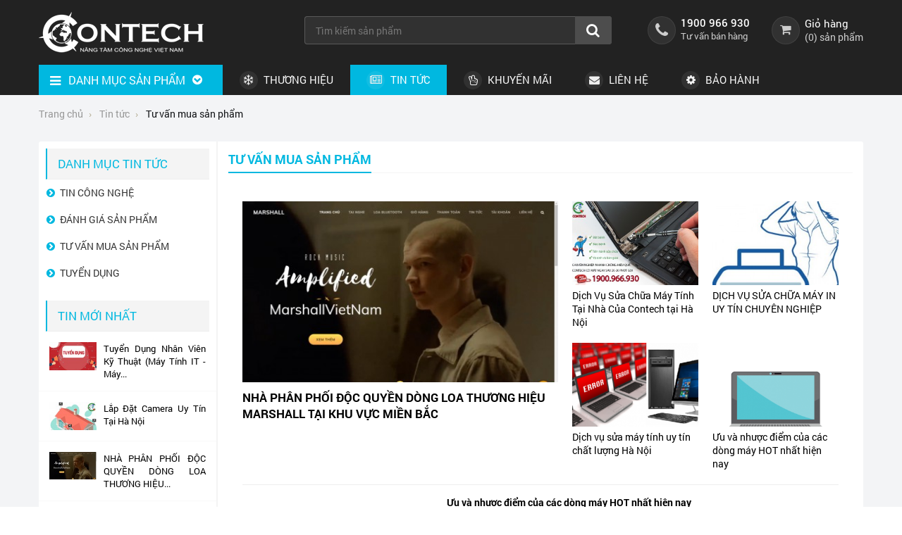

--- FILE ---
content_type: text/html; charset=UTF-8
request_url: https://contechco.com.vn/tu-van-mua-san-pham-cn102.html
body_size: 40123
content:
		<!DOCTYPE html PUBLIC "-//W3C//DTD XHTML 1.0 Transitional//EN" "http://www.w3.org/TR/xhtml1/DTD/xhtml1-transitional.dtd">
		<html xmlns="http://www.w3.org/1999/xhtml" lang="vi" xml:lang="vi">
		<head id="Head1" prefix="og: http://ogp.me/ns# fb:http://ogp.me/ns/fb# article:http://ogp.me/ns/article#">
		<meta http-equiv="Content-Type" content="text/html; charset=utf-8" />
		<meta http-equiv="Cache-control" content="public">
		<title>Tư vấn - Tư vấn mua sản phẩm</title>
		<meta name="description" content="Tư vấn sản phẩm,Dịch vụ IT Văn Phòng" />
		<meta name="keywords" content="Tư vấn,Dịch vụ IT Văn Phòng" />
		<meta name="COPYRIGHT" content="https://contechco.com.vn/" />
		<meta name="DEVELOPER" content="Phạm Huy - robocon20062007@gmail.com" />
		<meta name="dc.language" content="VN" />
		<meta name="dc.source" content="https://contechco.com.vn/" />
		<meta name="dc.relation" content="https://contechco.com.vn/" />
		<meta name="dc.title" content="Tư vấn - Tư vấn mua sản phẩm" />
		<meta name="dc.keywords" content="Tư vấn,Dịch vụ IT Văn Phòng" />
		<meta name="dc.subject" content="Tư vấn - Tư vấn mua sản phẩm" />
		<meta name="dc.description" content="Tư vấn sản phẩm,Dịch vụ IT Văn Phòng" />
    		<link rel="author" href="https://contechco.com.vn/" />
		<meta property="og:site_name" content="IT Services - Bảo Trì Máy Tính - Dịch vụ IT Văn Phòng - Lắp đặt Camera - Thi công mạng Lan Doanh Nghiệp">        
		<meta property="og:locale" content="vi_VN" />
		<meta property="og:title" content="Tư vấn - Tư vấn mua sản phẩm"/>
		<meta property="og:url"  content="http://contechco.com.vn/tu-van-mua-san-pham-cn102.html" /> 
		<meta property="og:description"  content="Tư vấn sản phẩm,Dịch vụ IT Văn Phòng" />
		<meta property="fb:pages" content="194080674087322" />
		<meta property="fb:app_id" content="288617028275311" />
		<meta property="fb:admins" content="1847499911" />
		<meta http-equiv="Content-Security-Policy" content="upgrade-insecure-requests">		
		<meta name="google-site-verification" content="4gbw65W7fbR2RawkAr9uCHqDmIvtCJDL6ertGx-cXQk" />



		<link rel="amphtml" href="http://contechco.com.vn/tu-van-mua-san-pham-cn102.amp">
		<meta name="viewport" content="width=device-width, initial-scale=1, minimum-scale=1">		<link type='image/x-icon'	href='https://contechco.com.vn/favicon.ico' rel='icon' />
		<meta content='INDEX,FOLLOW' name='robots' />
		<meta name="googlebot" content="index,follow" />
		<meta name="geo.placename" content="H&agrave; Nội" />
		<meta name="geo.region" content="VN-HN" />
		<meta name="geo.position" content="21;105.83" />
		<meta name="ICBM" content="21, 105.83" />
				<style amp-custom>/*!
 *  Font Awesome 4.7.0 by @davegandy - http://fontawesome.io - @fontawesome
 *  License - http://fontawesome.io/license (Font: SIL OFL 1.1, CSS: MIT License)
 */@font-face{font-family:'FontAwesome';src:url('https://contechco.com.vn/templates/tainghecaocap/css/fonts/font-awesome-4.7.0/fonts/fontawesome-webfont.eot?v=4.7.0');src:url('https://contechco.com.vn/templates/tainghecaocap/css/fonts/font-awesome-4.7.0/fonts/fontawesome-webfont.eot?#iefix&v=4.7.0') format('embedded-opentype'),url('https://contechco.com.vn/templates/tainghecaocap/css/fonts/font-awesome-4.7.0/fonts/fontawesome-webfont.woff2?v=4.7.0') format('woff2'),url('https://contechco.com.vn/templates/tainghecaocap/css/fonts/font-awesome-4.7.0/fonts/fontawesome-webfont.woff?v=4.7.0') format('woff'),url('https://contechco.com.vn/templates/tainghecaocap/css/fonts/font-awesome-4.7.0/fonts/fontawesome-webfont.ttf?v=4.7.0') format('truetype'),url('https://contechco.com.vn/templates/tainghecaocap/css/fonts/font-awesome-4.7.0/fonts/fontawesome-webfont.svg?v=4.7.0#fontawesomeregular') format('svg');font-weight:normal;font-style:normal}.fa{display:inline-block;font:normal normal normal 14px/1 FontAwesome;font-size:inherit;text-rendering:auto;-webkit-font-smoothing:antialiased;-moz-osx-font-smoothing:grayscale}.fa-lg{font-size:1.33333333em;line-height:.75em;vertical-align:-15%}.fa-2x{font-size:2em}.fa-3x{font-size:3em}.fa-4x{font-size:4em}.fa-5x{font-size:5em}.fa-fw{width:1.28571429em;text-align:center}.fa-ul{padding-left:0;margin-left:2.14285714em;list-style-type:none}.fa-ul>li{position:relative}.fa-li{position:absolute;left:-2.14285714em;width:2.14285714em;top:.14285714em;text-align:center}.fa-li.fa-lg{left:-1.85714286em}.fa-border{padding:.2em .25em .15em;border:solid .08em #eee;border-radius:.1em}.fa-pull-left{float:left}.fa-pull-right{float:right}.fa.fa-pull-left{margin-right:.3em}.fa.fa-pull-right{margin-left:.3em}.pull-right{float:right}.pull-left{float:left}.fa.pull-left{margin-right:.3em}.fa.pull-right{margin-left:.3em}.fa-spin{-webkit-animation:fa-spin 2s infinite linear;animation:fa-spin 2s infinite linear}.fa-pulse{-webkit-animation:fa-spin 1s infinite steps(8);animation:fa-spin 1s infinite steps(8)}@-webkit-keyframes fa-spin{0%{-webkit-transform:rotate(0deg);transform:rotate(0deg)}100%{-webkit-transform:rotate(359deg);transform:rotate(359deg)}}@keyframes fa-spin{0%{-webkit-transform:rotate(0deg);transform:rotate(0deg)}100%{-webkit-transform:rotate(359deg);transform:rotate(359deg)}}.fa-rotate-90{-ms-filter:"progid:DXImageTransform.Microsoft.BasicImage(rotation=1)";-webkit-transform:rotate(90deg);-ms-transform:rotate(90deg);transform:rotate(90deg)}.fa-rotate-180{-ms-filter:"progid:DXImageTransform.Microsoft.BasicImage(rotation=2)";-webkit-transform:rotate(180deg);-ms-transform:rotate(180deg);transform:rotate(180deg)}.fa-rotate-270{-ms-filter:"progid:DXImageTransform.Microsoft.BasicImage(rotation=3)";-webkit-transform:rotate(270deg);-ms-transform:rotate(270deg);transform:rotate(270deg)}.fa-flip-horizontal{-ms-filter:"progid:DXImageTransform.Microsoft.BasicImage(rotation=0, mirror=1)";-webkit-transform:scale(-1, 1);-ms-transform:scale(-1, 1);transform:scale(-1, 1)}.fa-flip-vertical{-ms-filter:"progid:DXImageTransform.Microsoft.BasicImage(rotation=2, mirror=1)";-webkit-transform:scale(1, -1);-ms-transform:scale(1, -1);transform:scale(1, -1)}:root .fa-rotate-90,:root .fa-rotate-180,:root .fa-rotate-270,:root .fa-flip-horizontal,:root .fa-flip-vertical{filter:none}.fa-stack{position:relative;display:inline-block;width:2em;height:2em;line-height:2em;vertical-align:middle}.fa-stack-1x,.fa-stack-2x{position:absolute;left:0;width:100%;text-align:center}.fa-stack-1x{line-height:inherit}.fa-stack-2x{font-size:2em}.fa-inverse{color:#fff}.fa-glass:before{content:"\f000"}.fa-music:before{content:"\f001"}.fa-search:before{content:"\f002"}.fa-envelope-o:before{content:"\f003"}.fa-heart:before{content:"\f004"}.fa-star:before{content:"\f005"}.fa-star-o:before{content:"\f006"}.fa-user:before{content:"\f007"}.fa-film:before{content:"\f008"}.fa-th-large:before{content:"\f009"}.fa-th:before{content:"\f00a"}.fa-th-list:before{content:"\f00b"}.fa-check:before{content:"\f00c"}.fa-remove:before,.fa-close:before,.fa-times:before{content:"\f00d"}.fa-search-plus:before{content:"\f00e"}.fa-search-minus:before{content:"\f010"}.fa-power-off:before{content:"\f011"}.fa-signal:before{content:"\f012"}.fa-gear:before,.fa-cog:before{content:"\f013"}.fa-trash-o:before{content:"\f014"}.fa-home:before{content:"\f015"}.fa-file-o:before{content:"\f016"}.fa-clock-o:before{content:"\f017"}.fa-road:before{content:"\f018"}.fa-download:before{content:"\f019"}.fa-arrow-circle-o-down:before{content:"\f01a"}.fa-arrow-circle-o-up:before{content:"\f01b"}.fa-inbox:before{content:"\f01c"}.fa-play-circle-o:before{content:"\f01d"}.fa-rotate-right:before,.fa-repeat:before{content:"\f01e"}.fa-refresh:before{content:"\f021"}.fa-list-alt:before{content:"\f022"}.fa-lock:before{content:"\f023"}.fa-flag:before{content:"\f024"}.fa-headphones:before{content:"\f025"}.fa-volume-off:before{content:"\f026"}.fa-volume-down:before{content:"\f027"}.fa-volume-up:before{content:"\f028"}.fa-qrcode:before{content:"\f029"}.fa-barcode:before{content:"\f02a"}.fa-tag:before{content:"\f02b"}.fa-tags:before{content:"\f02c"}.fa-book:before{content:"\f02d"}.fa-bookmark:before{content:"\f02e"}.fa-print:before{content:"\f02f"}.fa-camera:before{content:"\f030"}.fa-font:before{content:"\f031"}.fa-bold:before{content:"\f032"}.fa-italic:before{content:"\f033"}.fa-text-height:before{content:"\f034"}.fa-text-width:before{content:"\f035"}.fa-align-left:before{content:"\f036"}.fa-align-center:before{content:"\f037"}.fa-align-right:before{content:"\f038"}.fa-align-justify:before{content:"\f039"}.fa-list:before{content:"\f03a"}.fa-dedent:before,.fa-outdent:before{content:"\f03b"}.fa-indent:before{content:"\f03c"}.fa-video-camera:before{content:"\f03d"}.fa-photo:before,.fa-image:before,.fa-picture-o:before{content:"\f03e"}.fa-pencil:before{content:"\f040"}.fa-map-marker:before{content:"\f041"}.fa-adjust:before{content:"\f042"}.fa-tint:before{content:"\f043"}.fa-edit:before,.fa-pencil-square-o:before{content:"\f044"}.fa-share-square-o:before{content:"\f045"}.fa-check-square-o:before{content:"\f046"}.fa-arrows:before{content:"\f047"}.fa-step-backward:before{content:"\f048"}.fa-fast-backward:before{content:"\f049"}.fa-backward:before{content:"\f04a"}.fa-play:before{content:"\f04b"}.fa-pause:before{content:"\f04c"}.fa-stop:before{content:"\f04d"}.fa-forward:before{content:"\f04e"}.fa-fast-forward:before{content:"\f050"}.fa-step-forward:before{content:"\f051"}.fa-eject:before{content:"\f052"}.fa-chevron-left:before{content:"\f053"}.fa-chevron-right:before{content:"\f054"}.fa-plus-circle:before{content:"\f055"}.fa-minus-circle:before{content:"\f056"}.fa-times-circle:before{content:"\f057"}.fa-check-circle:before{content:"\f058"}.fa-question-circle:before{content:"\f059"}.fa-info-circle:before{content:"\f05a"}.fa-crosshairs:before{content:"\f05b"}.fa-times-circle-o:before{content:"\f05c"}.fa-check-circle-o:before{content:"\f05d"}.fa-ban:before{content:"\f05e"}.fa-arrow-left:before{content:"\f060"}.fa-arrow-right:before{content:"\f061"}.fa-arrow-up:before{content:"\f062"}.fa-arrow-down:before{content:"\f063"}.fa-mail-forward:before,.fa-share:before{content:"\f064"}.fa-expand:before{content:"\f065"}.fa-compress:before{content:"\f066"}.fa-plus:before{content:"\f067"}.fa-minus:before{content:"\f068"}.fa-asterisk:before{content:"\f069"}.fa-exclamation-circle:before{content:"\f06a"}.fa-gift:before{content:"\f06b"}.fa-leaf:before{content:"\f06c"}.fa-fire:before{content:"\f06d"}.fa-eye:before{content:"\f06e"}.fa-eye-slash:before{content:"\f070"}.fa-warning:before,.fa-exclamation-triangle:before{content:"\f071"}.fa-plane:before{content:"\f072"}.fa-calendar:before{content:"\f073"}.fa-random:before{content:"\f074"}.fa-comment:before{content:"\f075"}.fa-magnet:before{content:"\f076"}.fa-chevron-up:before{content:"\f077"}.fa-chevron-down:before{content:"\f078"}.fa-retweet:before{content:"\f079"}.fa-shopping-cart:before{content:"\f07a"}.fa-folder:before{content:"\f07b"}.fa-folder-open:before{content:"\f07c"}.fa-arrows-v:before{content:"\f07d"}.fa-arrows-h:before{content:"\f07e"}.fa-bar-chart-o:before,.fa-bar-chart:before{content:"\f080"}.fa-twitter-square:before{content:"\f081"}.fa-facebook-square:before{content:"\f082"}.fa-camera-retro:before{content:"\f083"}.fa-key:before{content:"\f084"}.fa-gears:before,.fa-cogs:before{content:"\f085"}.fa-comments:before{content:"\f086"}.fa-thumbs-o-up:before{content:"\f087"}.fa-thumbs-o-down:before{content:"\f088"}.fa-star-half:before{content:"\f089"}.fa-heart-o:before{content:"\f08a"}.fa-sign-out:before{content:"\f08b"}.fa-linkedin-square:before{content:"\f08c"}.fa-thumb-tack:before{content:"\f08d"}.fa-external-link:before{content:"\f08e"}.fa-sign-in:before{content:"\f090"}.fa-trophy:before{content:"\f091"}.fa-github-square:before{content:"\f092"}.fa-upload:before{content:"\f093"}.fa-lemon-o:before{content:"\f094"}.fa-phone:before{content:"\f095"}.fa-square-o:before{content:"\f096"}.fa-bookmark-o:before{content:"\f097"}.fa-phone-square:before{content:"\f098"}.fa-twitter:before{content:"\f099"}.fa-facebook-f:before,.fa-facebook:before{content:"\f09a"}.fa-github:before{content:"\f09b"}.fa-unlock:before{content:"\f09c"}.fa-credit-card:before{content:"\f09d"}.fa-feed:before,.fa-rss:before{content:"\f09e"}.fa-hdd-o:before{content:"\f0a0"}.fa-bullhorn:before{content:"\f0a1"}.fa-bell:before{content:"\f0f3"}.fa-certificate:before{content:"\f0a3"}.fa-hand-o-right:before{content:"\f0a4"}.fa-hand-o-left:before{content:"\f0a5"}.fa-hand-o-up:before{content:"\f0a6"}.fa-hand-o-down:before{content:"\f0a7"}.fa-arrow-circle-left:before{content:"\f0a8"}.fa-arrow-circle-right:before{content:"\f0a9"}.fa-arrow-circle-up:before{content:"\f0aa"}.fa-arrow-circle-down:before{content:"\f0ab"}.fa-globe:before{content:"\f0ac"}.fa-wrench:before{content:"\f0ad"}.fa-tasks:before{content:"\f0ae"}.fa-filter:before{content:"\f0b0"}.fa-briefcase:before{content:"\f0b1"}.fa-arrows-alt:before{content:"\f0b2"}.fa-group:before,.fa-users:before{content:"\f0c0"}.fa-chain:before,.fa-link:before{content:"\f0c1"}.fa-cloud:before{content:"\f0c2"}.fa-flask:before{content:"\f0c3"}.fa-cut:before,.fa-scissors:before{content:"\f0c4"}.fa-copy:before,.fa-files-o:before{content:"\f0c5"}.fa-paperclip:before{content:"\f0c6"}.fa-save:before,.fa-floppy-o:before{content:"\f0c7"}.fa-square:before{content:"\f0c8"}.fa-navicon:before,.fa-reorder:before,.fa-bars:before{content:"\f0c9"}.fa-list-ul:before{content:"\f0ca"}.fa-list-ol:before{content:"\f0cb"}.fa-strikethrough:before{content:"\f0cc"}.fa-underline:before{content:"\f0cd"}.fa-table:before{content:"\f0ce"}.fa-magic:before{content:"\f0d0"}.fa-truck:before{content:"\f0d1"}.fa-pinterest:before{content:"\f0d2"}.fa-pinterest-square:before{content:"\f0d3"}.fa-google-plus-square:before{content:"\f0d4"}.fa-google-plus:before{content:"\f0d5"}.fa-money:before{content:"\f0d6"}.fa-caret-down:before{content:"\f0d7"}.fa-caret-up:before{content:"\f0d8"}.fa-caret-left:before{content:"\f0d9"}.fa-caret-right:before{content:"\f0da"}.fa-columns:before{content:"\f0db"}.fa-unsorted:before,.fa-sort:before{content:"\f0dc"}.fa-sort-down:before,.fa-sort-desc:before{content:"\f0dd"}.fa-sort-up:before,.fa-sort-asc:before{content:"\f0de"}.fa-envelope:before{content:"\f0e0"}.fa-linkedin:before{content:"\f0e1"}.fa-rotate-left:before,.fa-undo:before{content:"\f0e2"}.fa-legal:before,.fa-gavel:before{content:"\f0e3"}.fa-dashboard:before,.fa-tachometer:before{content:"\f0e4"}.fa-comment-o:before{content:"\f0e5"}.fa-comments-o:before{content:"\f0e6"}.fa-flash:before,.fa-bolt:before{content:"\f0e7"}.fa-sitemap:before{content:"\f0e8"}.fa-umbrella:before{content:"\f0e9"}.fa-paste:before,.fa-clipboard:before{content:"\f0ea"}.fa-lightbulb-o:before{content:"\f0eb"}.fa-exchange:before{content:"\f0ec"}.fa-cloud-download:before{content:"\f0ed"}.fa-cloud-upload:before{content:"\f0ee"}.fa-user-md:before{content:"\f0f0"}.fa-stethoscope:before{content:"\f0f1"}.fa-suitcase:before{content:"\f0f2"}.fa-bell-o:before{content:"\f0a2"}.fa-coffee:before{content:"\f0f4"}.fa-cutlery:before{content:"\f0f5"}.fa-file-text-o:before{content:"\f0f6"}.fa-building-o:before{content:"\f0f7"}.fa-hospital-o:before{content:"\f0f8"}.fa-ambulance:before{content:"\f0f9"}.fa-medkit:before{content:"\f0fa"}.fa-fighter-jet:before{content:"\f0fb"}.fa-beer:before{content:"\f0fc"}.fa-h-square:before{content:"\f0fd"}.fa-plus-square:before{content:"\f0fe"}.fa-angle-double-left:before{content:"\f100"}.fa-angle-double-right:before{content:"\f101"}.fa-angle-double-up:before{content:"\f102"}.fa-angle-double-down:before{content:"\f103"}.fa-angle-left:before{content:"\f104"}.fa-angle-right:before{content:"\f105"}.fa-angle-up:before{content:"\f106"}.fa-angle-down:before{content:"\f107"}.fa-desktop:before{content:"\f108"}.fa-laptop:before{content:"\f109"}.fa-tablet:before{content:"\f10a"}.fa-mobile-phone:before,.fa-mobile:before{content:"\f10b"}.fa-circle-o:before{content:"\f10c"}.fa-quote-left:before{content:"\f10d"}.fa-quote-right:before{content:"\f10e"}.fa-spinner:before{content:"\f110"}.fa-circle:before{content:"\f111"}.fa-mail-reply:before,.fa-reply:before{content:"\f112"}.fa-github-alt:before{content:"\f113"}.fa-folder-o:before{content:"\f114"}.fa-folder-open-o:before{content:"\f115"}.fa-smile-o:before{content:"\f118"}.fa-frown-o:before{content:"\f119"}.fa-meh-o:before{content:"\f11a"}.fa-gamepad:before{content:"\f11b"}.fa-keyboard-o:before{content:"\f11c"}.fa-flag-o:before{content:"\f11d"}.fa-flag-checkered:before{content:"\f11e"}.fa-terminal:before{content:"\f120"}.fa-code:before{content:"\f121"}.fa-mail-reply-all:before,.fa-reply-all:before{content:"\f122"}.fa-star-half-empty:before,.fa-star-half-full:before,.fa-star-half-o:before{content:"\f123"}.fa-location-arrow:before{content:"\f124"}.fa-crop:before{content:"\f125"}.fa-code-fork:before{content:"\f126"}.fa-unlink:before,.fa-chain-broken:before{content:"\f127"}.fa-question:before{content:"\f128"}.fa-info:before{content:"\f129"}.fa-exclamation:before{content:"\f12a"}.fa-superscript:before{content:"\f12b"}.fa-subscript:before{content:"\f12c"}.fa-eraser:before{content:"\f12d"}.fa-puzzle-piece:before{content:"\f12e"}.fa-microphone:before{content:"\f130"}.fa-microphone-slash:before{content:"\f131"}.fa-shield:before{content:"\f132"}.fa-calendar-o:before{content:"\f133"}.fa-fire-extinguisher:before{content:"\f134"}.fa-rocket:before{content:"\f135"}.fa-maxcdn:before{content:"\f136"}.fa-chevron-circle-left:before{content:"\f137"}.fa-chevron-circle-right:before{content:"\f138"}.fa-chevron-circle-up:before{content:"\f139"}.fa-chevron-circle-down:before{content:"\f13a"}.fa-html5:before{content:"\f13b"}.fa-css3:before{content:"\f13c"}.fa-anchor:before{content:"\f13d"}.fa-unlock-alt:before{content:"\f13e"}.fa-bullseye:before{content:"\f140"}.fa-ellipsis-h:before{content:"\f141"}.fa-ellipsis-v:before{content:"\f142"}.fa-rss-square:before{content:"\f143"}.fa-play-circle:before{content:"\f144"}.fa-ticket:before{content:"\f145"}.fa-minus-square:before{content:"\f146"}.fa-minus-square-o:before{content:"\f147"}.fa-level-up:before{content:"\f148"}.fa-level-down:before{content:"\f149"}.fa-check-square:before{content:"\f14a"}.fa-pencil-square:before{content:"\f14b"}.fa-external-link-square:before{content:"\f14c"}.fa-share-square:before{content:"\f14d"}.fa-compass:before{content:"\f14e"}.fa-toggle-down:before,.fa-caret-square-o-down:before{content:"\f150"}.fa-toggle-up:before,.fa-caret-square-o-up:before{content:"\f151"}.fa-toggle-right:before,.fa-caret-square-o-right:before{content:"\f152"}.fa-euro:before,.fa-eur:before{content:"\f153"}.fa-gbp:before{content:"\f154"}.fa-dollar:before,.fa-usd:before{content:"\f155"}.fa-rupee:before,.fa-inr:before{content:"\f156"}.fa-cny:before,.fa-rmb:before,.fa-yen:before,.fa-jpy:before{content:"\f157"}.fa-ruble:before,.fa-rouble:before,.fa-rub:before{content:"\f158"}.fa-won:before,.fa-krw:before{content:"\f159"}.fa-bitcoin:before,.fa-btc:before{content:"\f15a"}.fa-file:before{content:"\f15b"}.fa-file-text:before{content:"\f15c"}.fa-sort-alpha-asc:before{content:"\f15d"}.fa-sort-alpha-desc:before{content:"\f15e"}.fa-sort-amount-asc:before{content:"\f160"}.fa-sort-amount-desc:before{content:"\f161"}.fa-sort-numeric-asc:before{content:"\f162"}.fa-sort-numeric-desc:before{content:"\f163"}.fa-thumbs-up:before{content:"\f164"}.fa-thumbs-down:before{content:"\f165"}.fa-youtube-square:before{content:"\f166"}.fa-youtube:before{content:"\f167"}.fa-xing:before{content:"\f168"}.fa-xing-square:before{content:"\f169"}.fa-youtube-play:before{content:"\f16a"}.fa-dropbox:before{content:"\f16b"}.fa-stack-overflow:before{content:"\f16c"}.fa-instagram:before{content:"\f16d"}.fa-flickr:before{content:"\f16e"}.fa-adn:before{content:"\f170"}.fa-bitbucket:before{content:"\f171"}.fa-bitbucket-square:before{content:"\f172"}.fa-tumblr:before{content:"\f173"}.fa-tumblr-square:before{content:"\f174"}.fa-long-arrow-down:before{content:"\f175"}.fa-long-arrow-up:before{content:"\f176"}.fa-long-arrow-left:before{content:"\f177"}.fa-long-arrow-right:before{content:"\f178"}.fa-apple:before{content:"\f179"}.fa-windows:before{content:"\f17a"}.fa-android:before{content:"\f17b"}.fa-linux:before{content:"\f17c"}.fa-dribbble:before{content:"\f17d"}.fa-skype:before{content:"\f17e"}.fa-foursquare:before{content:"\f180"}.fa-trello:before{content:"\f181"}.fa-female:before{content:"\f182"}.fa-male:before{content:"\f183"}.fa-gittip:before,.fa-gratipay:before{content:"\f184"}.fa-sun-o:before{content:"\f185"}.fa-moon-o:before{content:"\f186"}.fa-archive:before{content:"\f187"}.fa-bug:before{content:"\f188"}.fa-vk:before{content:"\f189"}.fa-weibo:before{content:"\f18a"}.fa-renren:before{content:"\f18b"}.fa-pagelines:before{content:"\f18c"}.fa-stack-exchange:before{content:"\f18d"}.fa-arrow-circle-o-right:before{content:"\f18e"}.fa-arrow-circle-o-left:before{content:"\f190"}.fa-toggle-left:before,.fa-caret-square-o-left:before{content:"\f191"}.fa-dot-circle-o:before{content:"\f192"}.fa-wheelchair:before{content:"\f193"}.fa-vimeo-square:before{content:"\f194"}.fa-turkish-lira:before,.fa-try:before{content:"\f195"}.fa-plus-square-o:before{content:"\f196"}.fa-space-shuttle:before{content:"\f197"}.fa-slack:before{content:"\f198"}.fa-envelope-square:before{content:"\f199"}.fa-wordpress:before{content:"\f19a"}.fa-openid:before{content:"\f19b"}.fa-institution:before,.fa-bank:before,.fa-university:before{content:"\f19c"}.fa-mortar-board:before,.fa-graduation-cap:before{content:"\f19d"}.fa-yahoo:before{content:"\f19e"}.fa-google:before{content:"\f1a0"}.fa-reddit:before{content:"\f1a1"}.fa-reddit-square:before{content:"\f1a2"}.fa-stumbleupon-circle:before{content:"\f1a3"}.fa-stumbleupon:before{content:"\f1a4"}.fa-delicious:before{content:"\f1a5"}.fa-digg:before{content:"\f1a6"}.fa-pied-piper-pp:before{content:"\f1a7"}.fa-pied-piper-alt:before{content:"\f1a8"}.fa-drupal:before{content:"\f1a9"}.fa-joomla:before{content:"\f1aa"}.fa-language:before{content:"\f1ab"}.fa-fax:before{content:"\f1ac"}.fa-building:before{content:"\f1ad"}.fa-child:before{content:"\f1ae"}.fa-paw:before{content:"\f1b0"}.fa-spoon:before{content:"\f1b1"}.fa-cube:before{content:"\f1b2"}.fa-cubes:before{content:"\f1b3"}.fa-behance:before{content:"\f1b4"}.fa-behance-square:before{content:"\f1b5"}.fa-steam:before{content:"\f1b6"}.fa-steam-square:before{content:"\f1b7"}.fa-recycle:before{content:"\f1b8"}.fa-automobile:before,.fa-car:before{content:"\f1b9"}.fa-cab:before,.fa-taxi:before{content:"\f1ba"}.fa-tree:before{content:"\f1bb"}.fa-spotify:before{content:"\f1bc"}.fa-deviantart:before{content:"\f1bd"}.fa-soundcloud:before{content:"\f1be"}.fa-database:before{content:"\f1c0"}.fa-file-pdf-o:before{content:"\f1c1"}.fa-file-word-o:before{content:"\f1c2"}.fa-file-excel-o:before{content:"\f1c3"}.fa-file-powerpoint-o:before{content:"\f1c4"}.fa-file-photo-o:before,.fa-file-picture-o:before,.fa-file-image-o:before{content:"\f1c5"}.fa-file-zip-o:before,.fa-file-archive-o:before{content:"\f1c6"}.fa-file-sound-o:before,.fa-file-audio-o:before{content:"\f1c7"}.fa-file-movie-o:before,.fa-file-video-o:before{content:"\f1c8"}.fa-file-code-o:before{content:"\f1c9"}.fa-vine:before{content:"\f1ca"}.fa-codepen:before{content:"\f1cb"}.fa-jsfiddle:before{content:"\f1cc"}.fa-life-bouy:before,.fa-life-buoy:before,.fa-life-saver:before,.fa-support:before,.fa-life-ring:before{content:"\f1cd"}.fa-circle-o-notch:before{content:"\f1ce"}.fa-ra:before,.fa-resistance:before,.fa-rebel:before{content:"\f1d0"}.fa-ge:before,.fa-empire:before{content:"\f1d1"}.fa-git-square:before{content:"\f1d2"}.fa-git:before{content:"\f1d3"}.fa-y-combinator-square:before,.fa-yc-square:before,.fa-hacker-news:before{content:"\f1d4"}.fa-tencent-weibo:before{content:"\f1d5"}.fa-qq:before{content:"\f1d6"}.fa-wechat:before,.fa-weixin:before{content:"\f1d7"}.fa-send:before,.fa-paper-plane:before{content:"\f1d8"}.fa-send-o:before,.fa-paper-plane-o:before{content:"\f1d9"}.fa-history:before{content:"\f1da"}.fa-circle-thin:before{content:"\f1db"}.fa-header:before{content:"\f1dc"}.fa-paragraph:before{content:"\f1dd"}.fa-sliders:before{content:"\f1de"}.fa-share-alt:before{content:"\f1e0"}.fa-share-alt-square:before{content:"\f1e1"}.fa-bomb:before{content:"\f1e2"}.fa-soccer-ball-o:before,.fa-futbol-o:before{content:"\f1e3"}.fa-tty:before{content:"\f1e4"}.fa-binoculars:before{content:"\f1e5"}.fa-plug:before{content:"\f1e6"}.fa-slideshare:before{content:"\f1e7"}.fa-twitch:before{content:"\f1e8"}.fa-yelp:before{content:"\f1e9"}.fa-newspaper-o:before{content:"\f1ea"}.fa-wifi:before{content:"\f1eb"}.fa-calculator:before{content:"\f1ec"}.fa-paypal:before{content:"\f1ed"}.fa-google-wallet:before{content:"\f1ee"}.fa-cc-visa:before{content:"\f1f0"}.fa-cc-mastercard:before{content:"\f1f1"}.fa-cc-discover:before{content:"\f1f2"}.fa-cc-amex:before{content:"\f1f3"}.fa-cc-paypal:before{content:"\f1f4"}.fa-cc-stripe:before{content:"\f1f5"}.fa-bell-slash:before{content:"\f1f6"}.fa-bell-slash-o:before{content:"\f1f7"}.fa-trash:before{content:"\f1f8"}.fa-copyright:before{content:"\f1f9"}.fa-at:before{content:"\f1fa"}.fa-eyedropper:before{content:"\f1fb"}.fa-paint-brush:before{content:"\f1fc"}.fa-birthday-cake:before{content:"\f1fd"}.fa-area-chart:before{content:"\f1fe"}.fa-pie-chart:before{content:"\f200"}.fa-line-chart:before{content:"\f201"}.fa-lastfm:before{content:"\f202"}.fa-lastfm-square:before{content:"\f203"}.fa-toggle-off:before{content:"\f204"}.fa-toggle-on:before{content:"\f205"}.fa-bicycle:before{content:"\f206"}.fa-bus:before{content:"\f207"}.fa-ioxhost:before{content:"\f208"}.fa-angellist:before{content:"\f209"}.fa-cc:before{content:"\f20a"}.fa-shekel:before,.fa-sheqel:before,.fa-ils:before{content:"\f20b"}.fa-meanpath:before{content:"\f20c"}.fa-buysellads:before{content:"\f20d"}.fa-connectdevelop:before{content:"\f20e"}.fa-dashcube:before{content:"\f210"}.fa-forumbee:before{content:"\f211"}.fa-leanpub:before{content:"\f212"}.fa-sellsy:before{content:"\f213"}.fa-shirtsinbulk:before{content:"\f214"}.fa-simplybuilt:before{content:"\f215"}.fa-skyatlas:before{content:"\f216"}.fa-cart-plus:before{content:"\f217"}.fa-cart-arrow-down:before{content:"\f218"}.fa-diamond:before{content:"\f219"}.fa-ship:before{content:"\f21a"}.fa-user-secret:before{content:"\f21b"}.fa-motorcycle:before{content:"\f21c"}.fa-street-view:before{content:"\f21d"}.fa-heartbeat:before{content:"\f21e"}.fa-venus:before{content:"\f221"}.fa-mars:before{content:"\f222"}.fa-mercury:before{content:"\f223"}.fa-intersex:before,.fa-transgender:before{content:"\f224"}.fa-transgender-alt:before{content:"\f225"}.fa-venus-double:before{content:"\f226"}.fa-mars-double:before{content:"\f227"}.fa-venus-mars:before{content:"\f228"}.fa-mars-stroke:before{content:"\f229"}.fa-mars-stroke-v:before{content:"\f22a"}.fa-mars-stroke-h:before{content:"\f22b"}.fa-neuter:before{content:"\f22c"}.fa-genderless:before{content:"\f22d"}.fa-facebook-official:before{content:"\f230"}.fa-pinterest-p:before{content:"\f231"}.fa-whatsapp:before{content:"\f232"}.fa-server:before{content:"\f233"}.fa-user-plus:before{content:"\f234"}.fa-user-times:before{content:"\f235"}.fa-hotel:before,.fa-bed:before{content:"\f236"}.fa-viacoin:before{content:"\f237"}.fa-train:before{content:"\f238"}.fa-subway:before{content:"\f239"}.fa-medium:before{content:"\f23a"}.fa-yc:before,.fa-y-combinator:before{content:"\f23b"}.fa-optin-monster:before{content:"\f23c"}.fa-opencart:before{content:"\f23d"}.fa-expeditedssl:before{content:"\f23e"}.fa-battery-4:before,.fa-battery:before,.fa-battery-full:before{content:"\f240"}.fa-battery-3:before,.fa-battery-three-quarters:before{content:"\f241"}.fa-battery-2:before,.fa-battery-half:before{content:"\f242"}.fa-battery-1:before,.fa-battery-quarter:before{content:"\f243"}.fa-battery-0:before,.fa-battery-empty:before{content:"\f244"}.fa-mouse-pointer:before{content:"\f245"}.fa-i-cursor:before{content:"\f246"}.fa-object-group:before{content:"\f247"}.fa-object-ungroup:before{content:"\f248"}.fa-sticky-note:before{content:"\f249"}.fa-sticky-note-o:before{content:"\f24a"}.fa-cc-jcb:before{content:"\f24b"}.fa-cc-diners-club:before{content:"\f24c"}.fa-clone:before{content:"\f24d"}.fa-balance-scale:before{content:"\f24e"}.fa-hourglass-o:before{content:"\f250"}.fa-hourglass-1:before,.fa-hourglass-start:before{content:"\f251"}.fa-hourglass-2:before,.fa-hourglass-half:before{content:"\f252"}.fa-hourglass-3:before,.fa-hourglass-end:before{content:"\f253"}.fa-hourglass:before{content:"\f254"}.fa-hand-grab-o:before,.fa-hand-rock-o:before{content:"\f255"}.fa-hand-stop-o:before,.fa-hand-paper-o:before{content:"\f256"}.fa-hand-scissors-o:before{content:"\f257"}.fa-hand-lizard-o:before{content:"\f258"}.fa-hand-spock-o:before{content:"\f259"}.fa-hand-pointer-o:before{content:"\f25a"}.fa-hand-peace-o:before{content:"\f25b"}.fa-trademark:before{content:"\f25c"}.fa-registered:before{content:"\f25d"}.fa-creative-commons:before{content:"\f25e"}.fa-gg:before{content:"\f260"}.fa-gg-circle:before{content:"\f261"}.fa-tripadvisor:before{content:"\f262"}.fa-odnoklassniki:before{content:"\f263"}.fa-odnoklassniki-square:before{content:"\f264"}.fa-get-pocket:before{content:"\f265"}.fa-wikipedia-w:before{content:"\f266"}.fa-safari:before{content:"\f267"}.fa-chrome:before{content:"\f268"}.fa-firefox:before{content:"\f269"}.fa-opera:before{content:"\f26a"}.fa-internet-explorer:before{content:"\f26b"}.fa-tv:before,.fa-television:before{content:"\f26c"}.fa-contao:before{content:"\f26d"}.fa-500px:before{content:"\f26e"}.fa-amazon:before{content:"\f270"}.fa-calendar-plus-o:before{content:"\f271"}.fa-calendar-minus-o:before{content:"\f272"}.fa-calendar-times-o:before{content:"\f273"}.fa-calendar-check-o:before{content:"\f274"}.fa-industry:before{content:"\f275"}.fa-map-pin:before{content:"\f276"}.fa-map-signs:before{content:"\f277"}.fa-map-o:before{content:"\f278"}.fa-map:before{content:"\f279"}.fa-commenting:before{content:"\f27a"}.fa-commenting-o:before{content:"\f27b"}.fa-houzz:before{content:"\f27c"}.fa-vimeo:before{content:"\f27d"}.fa-black-tie:before{content:"\f27e"}.fa-fonticons:before{content:"\f280"}.fa-reddit-alien:before{content:"\f281"}.fa-edge:before{content:"\f282"}.fa-credit-card-alt:before{content:"\f283"}.fa-codiepie:before{content:"\f284"}.fa-modx:before{content:"\f285"}.fa-fort-awesome:before{content:"\f286"}.fa-usb:before{content:"\f287"}.fa-product-hunt:before{content:"\f288"}.fa-mixcloud:before{content:"\f289"}.fa-scribd:before{content:"\f28a"}.fa-pause-circle:before{content:"\f28b"}.fa-pause-circle-o:before{content:"\f28c"}.fa-stop-circle:before{content:"\f28d"}.fa-stop-circle-o:before{content:"\f28e"}.fa-shopping-bag:before{content:"\f290"}.fa-shopping-basket:before{content:"\f291"}.fa-hashtag:before{content:"\f292"}.fa-bluetooth:before{content:"\f293"}.fa-bluetooth-b:before{content:"\f294"}.fa-percent:before{content:"\f295"}.fa-gitlab:before{content:"\f296"}.fa-wpbeginner:before{content:"\f297"}.fa-wpforms:before{content:"\f298"}.fa-envira:before{content:"\f299"}.fa-universal-access:before{content:"\f29a"}.fa-wheelchair-alt:before{content:"\f29b"}.fa-question-circle-o:before{content:"\f29c"}.fa-blind:before{content:"\f29d"}.fa-audio-description:before{content:"\f29e"}.fa-volume-control-phone:before{content:"\f2a0"}.fa-braille:before{content:"\f2a1"}.fa-assistive-listening-systems:before{content:"\f2a2"}.fa-asl-interpreting:before,.fa-american-sign-language-interpreting:before{content:"\f2a3"}.fa-deafness:before,.fa-hard-of-hearing:before,.fa-deaf:before{content:"\f2a4"}.fa-glide:before{content:"\f2a5"}.fa-glide-g:before{content:"\f2a6"}.fa-signing:before,.fa-sign-language:before{content:"\f2a7"}.fa-low-vision:before{content:"\f2a8"}.fa-viadeo:before{content:"\f2a9"}.fa-viadeo-square:before{content:"\f2aa"}.fa-snapchat:before{content:"\f2ab"}.fa-snapchat-ghost:before{content:"\f2ac"}.fa-snapchat-square:before{content:"\f2ad"}.fa-pied-piper:before{content:"\f2ae"}.fa-first-order:before{content:"\f2b0"}.fa-yoast:before{content:"\f2b1"}.fa-themeisle:before{content:"\f2b2"}.fa-google-plus-circle:before,.fa-google-plus-official:before{content:"\f2b3"}.fa-fa:before,.fa-font-awesome:before{content:"\f2b4"}.fa-handshake-o:before{content:"\f2b5"}.fa-envelope-open:before{content:"\f2b6"}.fa-envelope-open-o:before{content:"\f2b7"}.fa-linode:before{content:"\f2b8"}.fa-address-book:before{content:"\f2b9"}.fa-address-book-o:before{content:"\f2ba"}.fa-vcard:before,.fa-address-card:before{content:"\f2bb"}.fa-vcard-o:before,.fa-address-card-o:before{content:"\f2bc"}.fa-user-circle:before{content:"\f2bd"}.fa-user-circle-o:before{content:"\f2be"}.fa-user-o:before{content:"\f2c0"}.fa-id-badge:before{content:"\f2c1"}.fa-drivers-license:before,.fa-id-card:before{content:"\f2c2"}.fa-drivers-license-o:before,.fa-id-card-o:before{content:"\f2c3"}.fa-quora:before{content:"\f2c4"}.fa-free-code-camp:before{content:"\f2c5"}.fa-telegram:before{content:"\f2c6"}.fa-thermometer-4:before,.fa-thermometer:before,.fa-thermometer-full:before{content:"\f2c7"}.fa-thermometer-3:before,.fa-thermometer-three-quarters:before{content:"\f2c8"}.fa-thermometer-2:before,.fa-thermometer-half:before{content:"\f2c9"}.fa-thermometer-1:before,.fa-thermometer-quarter:before{content:"\f2ca"}.fa-thermometer-0:before,.fa-thermometer-empty:before{content:"\f2cb"}.fa-shower:before{content:"\f2cc"}.fa-bathtub:before,.fa-s15:before,.fa-bath:before{content:"\f2cd"}.fa-podcast:before{content:"\f2ce"}.fa-window-maximize:before{content:"\f2d0"}.fa-window-minimize:before{content:"\f2d1"}.fa-window-restore:before{content:"\f2d2"}.fa-times-rectangle:before,.fa-window-close:before{content:"\f2d3"}.fa-times-rectangle-o:before,.fa-window-close-o:before{content:"\f2d4"}.fa-bandcamp:before{content:"\f2d5"}.fa-grav:before{content:"\f2d6"}.fa-etsy:before{content:"\f2d7"}.fa-imdb:before{content:"\f2d8"}.fa-ravelry:before{content:"\f2d9"}.fa-eercast:before{content:"\f2da"}.fa-microchip:before{content:"\f2db"}.fa-snowflake-o:before{content:"\f2dc"}.fa-superpowers:before{content:"\f2dd"}.fa-wpexplorer:before{content:"\f2de"}.fa-meetup:before{content:"\f2e0"}.sr-only{position:absolute;width:1px;height:1px;padding:0;margin:-1px;overflow:hidden;clip:rect(0, 0, 0, 0);border:0}.sr-only-focusable:active,.sr-only-focusable:focus{position:static;width:auto;height:auto;margin:0;overflow:visible;clip:auto}
:root{--main-color: #00B8E0;--extra-color: #222;--black-color: #000}@font-face{font-family:"RobotoMedium";src:url("/templates/tainghecaocap/css/fonts/roboto/Roboto-Medium.eot");src:url("/templates/tainghecaocap/css/fonts/roboto/Roboto-Medium.ttf") format("truetype")}@font-face{font-family:"RobotoItalic";src:url("/templates/tainghecaocap/css/fonts/roboto/Roboto-Italic.eot");src:url("/templates/tainghecaocap/css/fonts/roboto/Roboto-Italic.ttf") format("truetype")}@font-face{font-family:"RobotoBold";src:url("/templates/tainghecaocap/css/fonts/roboto/Roboto-Bold.ttf");src:url("/templates/tainghecaocap/css/fonts/roboto/Roboto-Bold.ttf") format("truetype")}@font-face{font-family:"RobotoCondensed-Bold";src:url("/templates/tainghecaocap/css/fonts/roboto/RobotoCondensed-Bold.eot");src:url("/templates/tainghecaocap/css/fonts/roboto/RobotoCondensed-Bold.ttf") format("truetype")}@font-face{font-family:"Roboto";src:url("/templates/tainghecaocap/css/fonts/roboto/Roboto-Regular.eot");src:url("/templates/tainghecaocap/css/fonts/roboto/Roboto-Regular.ttf") format("truetype")}.image_template{left:-8px;position:absolute;top:0;display:none}.wrapper{opacity:06}html{color:#000;background:#FFF}body,div,dl,dt,dd,ul,ol,li,h1,h2,h3,h4,h5,h6,pre,code,form,legend,input,button,textarea,p,blockquote{margin:0;padding:0}body{font-family:'Roboto',Helvetica,Arial,'DejaVu Sans','Liberation Sans',Freesans,sans-serif;margin:0;padding:0;font-size:14px;max-width:100%;background:#F3F4F6}.fieldset{margin:0;padding:10px}th,td{margin:0}a{color:#000;text-decoration:none}a:hover{color:#0084BF;webkit-transition:0.3s ease-in-out color;transition:0.3s ease-in-out color}._bg{background:#222}._bg_opacity{background:#4D4D4D}._bg1{background:var(--main-color)}._bg1_hover:hover{background:var(--main-color)}._bg2{background:#FFF}._text{color:#FFF}._text_reverse{color:#000}._text_2{color:var(--main-color)}._text_2_hover:hover{color:var(--main-color)}.red,.label_error{color:red;clear:both}.label_success{color:#3b5998}.redborder{border:1px solid red}.bold{font-weight:bold}img{border:0;max-width:100%}address,caption,cite,code,dfn,em,th,var,optgroup{font-style:inherit;font-weight:inherit}del,ins{text-decoration:none}li{list-style:none}caption,th{text-align:left}h1,h2,h3,h4,h5,h6{font-size:100%;font-family:RobotoBold}q:before,q:after{content:''}abbr,acronym{border:0;font-variant:normal}sup{vertical-align:baseline}sub{vertical-align:baseline}legend{color:#000000;font-weight:bold;padding:0 8px}figure{margin:0}.description{line-height:24px}.description figure{margin:10px 0;text-align:center}.description figure figcaption{font-style:italic}.description ul li{padding-left:29px;position:relative}.description ul li:after{content:"\f00C";font-size:11px;color:#a0a0a0;position:absolute;top:1px;left:8px;font-family:FontAwesome}.description em,.description i{font-style:italic}.description h2,.description h3,.description h4,.description p,.description div{margin-top:20px}.description a{color:var(--main-color)}.description img{max-width:100%;height:auto !important;border:1px solid rgba(243,243,243,0.8)}.figcaption{font-style:italic}input,button,textarea,select,optgroup,option{font-family:inherit;font-size:14px;font-style:inherit;font-weight:inherit}input,button,textarea,select{*font-size:100%}table{font-size:inherit;border-collapse:collapse}pre,code,kbd,samp,tt{font-family:monospace;*font-size:108%;line-height:100%}.clear,.clearfix{clear:both}.cls::after{content:'';display:block;clear:both}.hidden,.hide,.hiden{display:none}.fl{float:left}.fr{float:right}.cf::after{clear:both;content:"";display:block;height:0;visibility:hidden}strong,b{font-weight:600;font-family:RobotoBold}.benmarch{display:none}.pagination{text-align:center;margin-top:20px}.pagination .current{background:none repeat scroll 0 0 #0183BF;color:#FFFFFF;display:inline-block;font-size:14px;margin-right:8px;padding:6px 13px;border-radius:4px}.pagination a,.pagination b{background:none repeat scroll 0 0 #F5F5F5;color:#4C4C4C;display:inline-block;font-size:14px;margin-right:8px;padding:6px 13px;border-radius:4px;text-decoration:none}.pagination a:hover,.pagination b:hover{background:none repeat scroll 0 0 #0183BF;color:#FFFFFF;-webkit-transition:0.15s ease-in-out all;transition:0.15s ease-in-out all}.next-page{padding:6px 15px 6px !important}.pre-page{padding:6px 15px 6px !important}.next-page:hover{-webkit-transition:0.15s ease-in-out all;transition:0.15s ease-in-out all}.pre-page:hover{-webkit-transition:0.15s ease-in-out all;transition:0.15s ease-in-out all}.container{width:1170px;max-width:100%;box-sizing:border-box;margin:0px auto}.page_title{position:relative;background:#FFF;padding-right:10px;border-bottom:1px solid #F4F4F4;margin-top:6px;margin-bottom:20px}.page_title span{padding:7px 0px 7px 0px;display:inline-block;position:relative;margin-left:0px;z-index:1;text-align:center;webkit-transition:all .5s ease;-moz-transition:all .5s ease;-o-transition:all .5s ease;-ms-transition:all .5s ease;transition:all .5s ease;font-size:18px;text-transform:uppercase;color:var(--main-color);text-decoration:none;font-family:RobotoBold;text-align:left}.page_title span:after{position:absolute;width:100%;height:2px;background:var(--main-color);content:'';left:0;bottom:-1px}.fw_wrap{border-color:#E7E7E7;border-style:solid;border-width:2px 1px 1px 1px;border-radius:4px;margin-top:-2px;overflow:hidden;background:#FFF}.tab-title{background:var(--black-color);padding:9px 20px;border-radius:4px 4px 0 0;display:inline-block;position:relative;margin-left:0px;z-index:0;min-width:116px;text-align:center;webkit-transition:all .5s ease;-moz-transition:all .5s ease;-o-transition:all .5s ease;-ms-transition:all .5s ease;transition:all .5s ease}.tab-title:before{content:'';position:absolute;bottom:-4px;left:0;width:0;height:0;border-style:solid;border-width:4px 6px 0 0;border-color:var(--black-color) transparent transparent transparent}.tab-title span{margin-left:21px;text-transform:uppercase;font-size:15px;font-weight:normal;margin-top:10px;color:#FFF;font-family:Roboto}.tab-title span a{color:#FFF}.tab-title span:before{position:absolute;left:16px;z-index:10;font-size:22px;color:#FFF;margin-left:0;margin-top:0;font-family:FontAwesome;left:19px;font-size:16px;color:#FFF}.scroll_bar::-webkit-scrollbar-track{border-radius:3px;background-color:#EBEBEB}.scroll_bar::-webkit-scrollbar{width:4px;background-color:#EBEBEB;border-radius:3px}.scroll_bar::-webkit-scrollbar-thumb{background:#0094E0;border:1px solid #EBEBEB;border-radius:3px}.boxy-wrapper{position:absolute}.boxy-wrapper.fixed{position:fixed}.boxy-modal-blackout{position:absolute;background-color:black;left:0;top:0}.boxy-wrapper{empty-cells:show}.boxy-wrapper .top-left,.boxy-wrapper .top-right,.boxy-wrapper .bottom-right,.boxy-wrapper .bottom-left{width:10px;height:10px;padding:0}.boxy-wrapper .top-left{background:url("https://contechco.com.vn/templates/tainghecaocap/images/boxy-nw.png")}.boxy-wrapper .top-right{background:url("https://contechco.com.vn/templates/tainghecaocap/images/boxy-ne.png")}.boxy-wrapper .bottom-right{background:url("https://contechco.com.vn/templates/tainghecaocap/images/boxy-se.png")}.boxy-wrapper .bottom-left{background:url("https://contechco.com.vn/templates/tainghecaocap/images/boxy-sw.png")}.boxy-wrapper .top-left{#background:none;#filter:progid:DXImageTransform.Microsoft.AlphaImageLoader(src='https://contechco.com.vn/templates/tainghecaocap/images/boxy-nw.png')}.boxy-wrapper .top-right{#background:none;#filter:progid:DXImageTransform.Microsoft.AlphaImageLoader(src='https://contechco.com.vn/templates/tainghecaocap/images/boxy-ne.png')}.boxy-wrapper .bottom-right{#background:none;#filter:progid:DXImageTransform.Microsoft.AlphaImageLoader(src='https://contechco.com.vn/templates/tainghecaocap/images/boxy-se.png')}.boxy-wrapper .bottom-left{#background:none;#filter:progid:DXImageTransform.Microsoft.AlphaImageLoader(src='https://contechco.com.vn/templates/tainghecaocap/images/boxy-sw.png')}.boxy-wrapper .top,.boxy-wrapper .bottom{height:10px;background-color:black;opacity:0.6;filter:alpha(opacity=60);padding:0}.boxy-wrapper .left,.boxy-wrapper .right{width:10px;background-color:black;opacity:0.6;filter:alpha(opacity=60);padding:0}.boxy-wrapper .title-bar{background-color:black;padding:6px;position:relative}.boxy-wrapper .title-bar.dragging{cursor:move}.boxy-wrapper .title-bar h2{font-size:12px;color:white;line-height:1;margin:0;padding:0;font-weight:normal}.boxy-wrapper .title-bar .close{color:white;position:absolute;top:6px;right:6px;font-size:90%;line-height:1}.boxy-inner{background-color:white;padding:0;text-align:left}.boxy-content{padding:15px}.boxy-wrapper .question{width:350px;min-height:80px}.boxy-wrapper .answers{text-align:right}.logo img{margin:17px 0}.logo_img_small{display:none}.wrapper_top_c{float:right;margin-top:23px}.wrapper_top_c>div{height:40px;float:right}.hotline{position:relative;padding-left:47px;margin-right:31px;padding-top:0px;line-height:19px}.hotline:before{position:absolute;top:0;left:0;width:40px;height:40px;content:"\f095";font:normal normal normal 14px/1 FontAwesome;font-size:23px;border:1px solid #ffffff12;border-radius:50%;text-align:center;padding-top:7px;box-sizing:border-box;color:#cdcdcd;background:#ffffff12}@media screen and (max-width: 600px){.hotline:before{width:35px;height:35px;font-size:21px;padding-top:6px}}.hotline span{display:block}.hotline span font{font-weight:normal;font-family:Roboto;color:#ccc;font-size:13px}@media screen and (max-width: 600px){.hotline span font{color:#444}}.hotline span a{color:#ffffff;font-family:RobotoMedium;font-size:15px}@media screen and (max-width: 600px){.hotline span a{color:#222}}#search{float:right;margin-right:30px}.slideshow_head{margin-top:10px}.slideshow_head .slideshow{width:68.378%}@media screen and (max-width: 630px){.slideshow_head .slideshow{width:100%}}.slideshow_head .home_top_r{width:31.622%;float:right;padding-left:10px;box-sizing:border-box;text-align:center}@media screen and (max-width: 630px){.slideshow_head .home_top_r{width:100%;padding-left:0px;margin-top:12px}}.slideshow_head .home_top_r .banners a{margin-bottom:6px}.slideshow_head .home_top_r .banners a:last-child{margin-bottom:0px}.main_wrapper_normal #main_wrapper_content{background:#FFF;border-radius:3px}.main_wrapper_normal .center-1col{padding:3px 15px 15px}@media screen and (max-width: 860px){.main_wrapper_normal .center-1col{padding:3px 0px 15px}}.pos1{margin-top:15px;overflow:hidden}.bg_white{padding:20px}.pos5{margin-top:18px;margin-bottom:20px}.pos5 .block{margin-bottom:25px;background:#FFF;border-radius:4px}.pos5 .block_title{position:relative;padding-right:10px;border-bottom:1px solid #F4F4F4}.pos5 .block_title span{padding:11px 24px 10px;display:inline-block;position:relative;margin-left:0px;z-index:10;text-align:center;webkit-transition:all .5s ease;-moz-transition:all .5s ease;-o-transition:all .5s ease;-ms-transition:all .5s ease;transition:all .5s ease;font-size:16px;text-transform:uppercase;text-decoration:none;font-family:RobotoBold}.pos5 .block_title span a{color:#0183BF;font-family:RobotoBold}.footer a{color:#ffffff}.footer a:hover{color:#CCC;text-decoration:none}.footer_inner{padding-bottom:40px;color:#efefef}.footer_inner>div{box-sizing:border-box}.footer .footer_inner .left{float:left;padding:25px 0 0;width:29%}.footer .footer_inner .left ul li{padding-bottom:8px;font-size:14px;line-height:20px}.footer .footer_inner .left ul li strong{color:#FFF}.footer .footer_inner .left ul li.location{line-height:20px}.footer .footer_inner .left h3{margin-bottom:26px;font-size:15px;color:#FFF}.navigation_sub{padding-top:25px;padding-left:75px}.footer .footer_inner .center{width:47%}.tags.block_content{border-top:1px solid rgba(255,255,255,0.24);margin-top:13px;padding-top:16px}.tags.block_content a{color:rgba(255,255,255,0.68);font-size:13px;text-align:center}@media screen and (max-width: 1200px){.footer .footer_inner .footer_r{display:none}.footer .footer_inner .left{width:40%}.footer .footer_inner .center{width:50%;float:right}.navigation_sub{padding-left:0px}}.footer .footer_inner .footer_r{float:right;padding:24px 0 20px;width:23%}.footer .footer_inner .footer_r .title{text-transform:uppercase;font-weight:600;font-size:16px;margin-bottom:23px}.footer_r .block_title{text-transform:uppercase;font-weight:bold;margin-bottom:31px;display:block;font-family:RobotoBold;color:#FFF;font-size:15px}.address{border-top:1px solid #333333;margin-top:10px;padding-top:14px}@media screen and (max-width: 1200px){.footer .footer_inner .right{float:none;width:98%}.footer .introduction{display:none}}.footer2{line-height:22px}.footer2 hr{border-color:#C8C8C8 -moz-use-text-color #FFFFFF;border-style:solid none;border-width:1px medium}.design-by,.design-by a{color:#585858;text-align:right}.copyright{text-align:right;margin-top:20px}.copyright a{color:rgba(255,255,255,0.43)}#fixed-bar{margin:0;padding:0;z-index:100;right:0}#fixed-bar #bar-inner{height:50px;margin:0 10px 0 auto}#fixed-bar #bar-inner a{background:rgba(1,131,191,0.27);display:block;text-decoration:none;-moz-transition:all 0.2s ease-in 0;-webkit-transition:all 0.2s ease-in;-webkit-transition-delay:0;transition:all 0.2s ease-in 0;width:42px;height:42px;text-align:center;border-radius:50%;line-height:42px}#fixed-bar #bar-inner a i{font-size:30px;color:#FFF;margin-top:2px}#fixed-bar:hover #bar-inner a{background:#0183bf}.main_wrapper{background:#F3F4F6;padding-top:20px;padding-bottom:40px}.main_wrapper_home{padding-top:0px;padding-bottom:0px}.center-2col-left{width:80%;width:calc(100% - 252px);float:right;padding-left:15px;box-sizing:border-box;padding-bottom:30px;border-left:2px solid #F4F4F4;margin-left:-2px;padding-right:15px}.left-col{width:20%;width:254px;float:right;box-sizing:border-box;border-right:2px solid #F4F4F4;padding-top:10px}.left-col .block{background:#FFF;border:none;box-sizing:border-box;margin-bottom:20px;margin-bottom:20px}.left-col .block .block_title{color:var(--main-color);font-weight:normal;border-bottom:1px solid #EEEEEE;padding:10px 15px;text-transform:uppercase;font-family:Roboto;background:#F4F4F4;margin:0px 10px;border-left:2px solid var(--main-color);font-size:17px}.left-col .block ul>li a{color:#333;display:block;font-size:14px;margin-bottom:1px;padding:4px;text-decoration:none;font-weight:500;padding-left:30px;position:relative;text-transform:uppercase}.left-col .block ul>li a:before{position:absolute;content:"\f138";font-family:FontAwesome;left:11px;top:7px;color:var(--main-color);font-size:14px;-webkit-transition:0.7s ease-in-out all;transition:0.7s ease-in-out all}.left-col .block ul>li:hover a:before{transform:rotate(180deg) translate(0, 0);-webkit-transform:rotate(180deg) translate(0, 0)}.main_bottom .block{background:#FFF;margin-top:30px}@media screen and (max-width: 1170px){.container{padding-left:10px;padding-right:10px}.navigation_main.container{padding-left:0;padding-right:0}}@media screen and (max-width: 1050px){#calculation_power{padding-left:47px;margin-right:5px;width:0}#calculation_power a span{display:none}}@media screen and (max-width: 950px){.hotline{margin-right:5px}.hotline>div{display:none}.hotline:hover>div{display:block;position:absolute;background:#FFF;width:188px;right:-60px;z-index:1;border:1px solid #e2e2e2;top:39px;padding:5px 10px}}@media screen and (max-width: 860px){.logo .logo_img{display:none}.logo .logo_img_small{display:inline}.logo img{margin:10px 0 15px}.wrapper_top_c{margin-top:13px}.left-col{width:100%;float:none;margin-top:10px;border-right:none}.left-col .block .block_title{margin:0px}.center-2col-left{width:100%;float:none;padding-left:0;margin-left:0;border-left:none;padding-right:0;padding-bottom:5px}}@media screen and (max-width: 750px){.pos4_inner{display:block}.pos4 .blocks0{width:100%;float:none;padding-right:0}.pos4 .blocks1{width:100%;float:none;padding-left:0;margin-top:15px}}@media screen and (max-width: 650px){.footer .footer_inner .center,.footer .footer_inner .left{width:100%}}@media screen and (max-width: 420px){.multilanguage{display:none}#calculation_power{padding-left:40px;margin-right:0;width:0}.hotline{padding-left:40px;margin-right:5px}}
/*# sourceMappingURL=template.css.map */
@charset "UTF-8";
/*
	jAlert v.3
	Made with love by Versatility Werks (http://flwebsites.biz)
	MIT Licensed 
*/

/* Resets */
html,body
{
	min-height: 100%;
}

 /* 
	 WRAPPER
*/
.ja_wrap
{
	position: fixed; 
	z-index: 99999;
	overflow-y: auto;
	width: 100%; 
	height: 100%;
	top: 0px; 
	left: 0px;
   -moz-user-select: -moz-none;
   -khtml-user-select: none;
   -webkit-user-select: none;
   -o-user-select: none;
   user-select: none;
}

.ja_wrap.ja_wrap_white
{
	background: rgba(255,255,255,.75);
	border: 3px solid white;
	-ms-filter: "progid:DXImageTransform.Microsoft.gradient(GradientType=1, StartColorStr='#BFFFFFFF', EndColorStr='#BFFFFFFF')";
	filter: progid:DXImageTransform.Microsoft.Gradient(GradientType=1, StartColorStr='#BFFFFFFF', EndColorStr='#BFFFFFFF');
	zoom: 1!important;
}

.ja_wrap.ja_wrap_black
{
	background: rgba(0,0,0,.75);
	border: 3px solid black;
	-ms-filter: "progid:DXImageTransform.Microsoft.gradient(GradientType=1, StartColorStr='#BF000000', EndColorStr='#BF000000')";
	filter: progid:DXImageTransform.Microsoft.Gradient(GradientType=1, StartColorStr='#BF000000', EndColorStr='#BF000000');
	zoom: 1!important;
}

 /* 
	 jAlert
*/
.jAlert
{
	background: white; 
	border-radius: 5px;
	max-width: 96%; 
	margin: 2% auto;
	margin-top: 100px; 
	margin-bottom: 100px; 
	display: none;
	-webkit-box-shadow: 0px 0px 20px 0px rgba(50, 50, 50, 0.8); 
	-moz-box-shadow: 0px 0px 20px 0px rgba(50, 50, 50, 0.8); 
	box-shadow: 0px 0px 20px 0px rgba(50, 50, 50, 0.8);
}

 /* 
	 INSIDE WRAPPER (RELATIVE IN CASE THERE IS POSITION: ABSOLUTE CONTENT WITHIN
*/
.jAlert > div{
	position: relative;
}

 /* 
	 SIZES
*/
.ja_xsm{ width: 250px; } 
.ja_sm{ width: 350px; } 
.ja_md{ width: 550px; } 
.ja_lg{ width: 850px; } 
.ja_xlg{ width: 1200px; } 
.ja_full{ width: 100%; }

/* 
	 TITLE
*/
.ja_noTitle
{ 
	border: 2px solid #555; 
}

.ja_noTitle .ja_body
{
	border-radius: 3px;
}

.ja_title
{
	width: 100%; 
	border-top-left-radius: 3px; 
	border-top-right-radius: 3px; 
}

.ja_title > div
{
	 background: #2080CA none repeat scroll 0 0;
    color: #fff;
    font-size: 18px;
    font-weight: bold;
    padding: 10px 20px;
}

/* 
	 THEMES
*/
.ja_default
{
	background: #f3f3f3; 
	border: 3px solid #E2E2E2;
}

.ja_green
{
	background: #00C600;
	background: -moz-linear-gradient(top,  #00C600 0%, #1d8d11 100%);
	background: -webkit-gradient(linear, left top, left bottom, color-stop(0%,#00C600), color-stop(100%,#1d8d11));
	background: -webkit-linear-gradient(top,  #00C600 0%,#1d8d11 100%);
	background: -o-linear-gradient(top,  #00C600 0%,#1d8d11 100%);
	background: -ms-linear-gradient(top,  #00C600 0%,#1d8d11 100%);
	background: linear-gradient(to bottom,  #00C600 0%,#1d8d11 100%);
	filter: progid:DXImageTransform.Microsoft.gradient( startColorstr='#00C600', endColorstr='#1d8d11',GradientType=0 );
	border: 3px solid #1D8D11;
}

.ja_yellow
{
	background: #FFFF54;
	background: -moz-linear-gradient(top,  #FFFF54 0%, #FFFF32 100%);
	background: -webkit-gradient(linear, left top, left bottom, color-stop(0%,#FFFF54), color-stop(100%,#FFFF32));
	background: -webkit-linear-gradient(top,  #FFFF54 0%,#FFFF32 100%);
	background: -o-linear-gradient(top,  #FFFF54 0%,#FFFF32 100%);
	background: -ms-linear-gradient(top,  #FFFF54 0%,#FFFF32 100%);
	background: linear-gradient(to bottom,  #FFFF54 0%,#FFFF32 100%);
	filter: progid:DXImageTransform.Microsoft.gradient( startColorstr='#FFFF54', endColorstr='#FFFF32',GradientType=0 );
	border: 3px solid #FFEE00;
}

.ja_black
{
	background: #535353;
	background: -moz-linear-gradient(top,  #535353 0%, #000000 100%);
	background: -webkit-gradient(linear, left top, left bottom, color-stop(0%,#535353), color-stop(100%,#000000));
	background: -webkit-linear-gradient(top,  #535353 0%,#000000 100%);
	background: -o-linear-gradient(top,  #535353 0%,#000000 100%);
	background: -ms-linear-gradient(top,  #535353 0%,#000000 100%);
	background: linear-gradient(to bottom,  #535353 0%,#000000 100%);
	filter: progid:DXImageTransform.Microsoft.gradient( startColorstr='#535353', endColorstr='#000000',GradientType=0 );
	border: 3px solid #000;
}

.ja_blue
{
	background: #0684ce;
	background: -moz-linear-gradient(top,  #0684ce 0%, #1e5799 100%);
	background: -webkit-gradient(linear, left top, left bottom, color-stop(0%,#0684ce), color-stop(100%,#1e5799));
	background: -webkit-linear-gradient(top,  #0684ce 0%,#1e5799 100%);
	background: -o-linear-gradient(top,  #0684ce 0%,#1e5799 100%);
	background: -ms-linear-gradient(top,  #0684ce 0%,#1e5799 100%);
	background: linear-gradient(to bottom,  #0684ce 0%,#1e5799 100%);
	filter: progid:DXImageTransform.Microsoft.gradient( startColorstr='#0684ce', endColorstr='#1e5799',GradientType=0 );
	border: 3px solid #1e5799;
}

.ja_red
{
	background: #af2222;
	background: -moz-linear-gradient(top,  #af2222 0%, #981717 100%);
	background: -webkit-gradient(linear, left top, left bottom, color-stop(0%,#af2222), color-stop(100%,#981717));
	background: -webkit-linear-gradient(top,  #af2222 0%,#981717 100%);
	background: -o-linear-gradient(top,  #af2222 0%,#981717 100%);
	background: -ms-linear-gradient(top,  #af2222 0%,#981717 100%);
	background: linear-gradient(to bottom,  #af2222 0%,#981717 100%);
	filter: progid:DXImageTransform.Microsoft.gradient( startColorstr='#af2222', endColorstr='#981717',GradientType=0 );
	border: 3px solid #981717;
}

.ja_default > div, .ja_yellow .ja_title > div
{
	color: #3D3D3D !important;
}

.ja_green .ja_title > div, 
.ja_black .ja_title > div, 
.ja_blue .ja_title > div, 
.ja_red .ja_title > div
{ 
	color: white !important; 
}

 /* 
	 CONTENT WRAP
*/
.ja_body
{
	background: white;
	color: #616161;
	padding: 20px;
	-moz-user-select: text;
    -khtml-user-select: text;
    -webkit-user-select: text;
    -o-user-select: text;
    user-select: text;
  	border-bottom-left-radius: 3px;
 	border-bottom-right-radius: 3px;
}

 /* 
	 CONTENT
*/
.ja_media_wrap
{
	position: relative;
	text-align: center;
}

.ja_iframe
{
	width: 100%;
	border: 0px;
	display: none;
}

.ja_video
{
	width: 100%;
	height: 0px;
	padding-bottom: 65%;
	position: relative;
	display: none;
}

.ja_video iframe
{
	position: absolute;
	top: 0px;
	left: 0px;
	width: 100%;
	height: 100%;
}

.ja_img
{
	max-width: 100%;
	display: inline-block;
	display: none;
}

 /* 
	 CLOSE BTN
*/
.ja_close{
	position: absolute; 
	top: 3px; 
	right: 3px; 
	border-top-right-radius: 1px; 
	border-bottom-left-radius: 5px; 
	background: #F3F3F3; 
	color: #555; 
	padding: 5px 10px 5px 10px; 
	cursor: pointer; 
	font-weight: bold;
	z-index: 99999;
}
.ja_close_alt
{
  border-radius: 50%;
  background: #D51C1C;
  color: rgb(255, 255, 255);
  top: -16px;
  right: -18px;
  border: 1px solid rgb(55, 55, 55);
  padding: 3px 8px;
}
.ja_close:hover{
	background: #d4d4d4;
}
.ja_close_alt:hover{
	background: #DF2020;
}

 /* 
	 BTNS
*/
.ja_btn_wrap
{
	text-align: center;
	position: relative;
	display: block;
	margin-top: 10px;
	margin-bottom: -10px;
}

.ja_btn_wrap.optBack
{
  background: #f3f3f3;
  margin-top: 25px;
  margin: 25px -20px -20px -20px;
  padding: 5px 0px;
}

.ja_btn, .ja_btn:link, .ja_btn:visited, .ja_btn:active
{
  margin-top: 3px;
  padding: 3px 10px;
  display: inline-block;
  text-decoration: none;
  border-radius: 3px;
}

@media (max-width: 450px)
{
	.ja_btn
	{
		width: 90%;
	}
}

.ja_btn:hover
{
	text-decoration: none;
}

.ja_btn_default, .ja_btn_default:link, .ja_btn_default:visited
{
  border: 1px solid #EEE;
  color: #575757;
  background: #f3f3f3;
}

.ja_btn_default:hover
{
	border: 1px solid #F3F3F3;
	background: #FBFBFB;
}

 .ja_btn_default:active
 {
 	border: 1px solid #EEE;
 	background: #EEE;
 }

.ja_btn_green, .ja_btn_green:link, .ja_btn_green:visited
{
	background: #20A711;
	border: 1px solid #259818;
	color: white;
}

.ja_btn_green:hover
{
	border: 1px solid #2EAF1F;
	background: #2EB71F;
}

 .ja_btn_green:active
 {
	background: #259818;
	border: 1px solid #259818;
 }

.ja_btn_red, .ja_btn_red:link, .ja_btn_red:visited
{
	background: #af2222;
	border: 1px solid #801818;
	color: white;
}

.ja_btn_red:hover
{
	border: 1px solid #9F2020;
	background: #D62828;
}

 .ja_btn_red:active
 {
	background: #9F2020;
	border: 1px solid #801818;
 }

.ja_btn_black, .ja_btn_black:link, .ja_btn_black:visited
{
	background: #535353;
	border: 1px solid #444444;
	color: white;
}

.ja_btn_black:hover
{
	border: 1px solid #424242;
	background: #666666;
}

 .ja_btn_black:active
 {
	background: #444444;
	border: 1px solid #444444;
 }

.ja_btn_blue, .ja_btn_blue:link, .ja_btn_blue:visited
{
	background: #0684ce;
	border: 1px solid #0684ce;
	color: white;
}

.ja_btn_blue:hover
{
	border: 1px solid #097DC1;
	background: #0896E9;
}

 .ja_btn_blue:active
 {
	background: #056FAD;
	border: 1px solid #0684ce;
 }
 
 /* 
	 LOADER
*/
 @-moz-keyframes ja-loader {
  0% {
    -moz-transform: rotate(0deg);
    transform: rotate(0deg);
  }
  100% {
    -moz-transform: rotate(360deg);
    transform: rotate(360deg);
  }
}
@-webkit-keyframes ja-loader {
  0% {
    -webkit-transform: rotate(0deg);
    transform: rotate(0deg);
  }
  100% {
    -webkit-transform: rotate(360deg);
    transform: rotate(360deg);
  }
}
@keyframes ja-loader {
  0% {
    -moz-transform: rotate(0deg);
    -ms-transform: rotate(0deg);
    -webkit-transform: rotate(0deg);
    transform: rotate(0deg);
  }
  100% {
    -moz-transform: rotate(360deg);
    -ms-transform: rotate(360deg);
    -webkit-transform: rotate(360deg);
    transform: rotate(360deg);
  }
}
/* :not(:required) hides this rule from IE9 and below */
.ja_loader:not(:required) {
  -moz-animation: ja-loader 1500ms infinite linear;
  -webkit-animation: ja-loader 1500ms infinite linear;
  animation: ja-loader 1500ms infinite linear;
  -moz-border-radius: 0.5em;
  -webkit-border-radius: 0.5em;
  border-radius: 0.5em;
  -moz-box-shadow: rgba(0, 0, 51, 0.3) 1.5em 0 0 0, rgba(0, 0, 51, 0.3) 1.1em 1.1em 0 0, rgba(0, 0, 51, 0.3) 0 1.5em 0 0, rgba(0, 0, 51, 0.3) -1.1em 1.1em 0 0, rgba(0, 0, 51, 0.3) -1.5em 0 0 0, rgba(0, 0, 51, 0.3) -1.1em -1.1em 0 0, rgba(0, 0, 51, 0.3) 0 -1.5em 0 0, rgba(0, 0, 51, 0.3) 1.1em -1.1em 0 0;
  -webkit-box-shadow: rgba(0, 0, 51, 0.3) 1.5em 0 0 0, rgba(0, 0, 51, 0.3) 1.1em 1.1em 0 0, rgba(0, 0, 51, 0.3) 0 1.5em 0 0, rgba(0, 0, 51, 0.3) -1.1em 1.1em 0 0, rgba(0, 0, 51, 0.3) -1.5em 0 0 0, rgba(0, 0, 51, 0.3) -1.1em -1.1em 0 0, rgba(0, 0, 51, 0.3) 0 -1.5em 0 0, rgba(0, 0, 51, 0.3) 1.1em -1.1em 0 0;
  box-shadow: rgba(0, 0, 51, 0.3) 1.5em 0 0 0, rgba(0, 0, 51, 0.3) 1.1em 1.1em 0 0, rgba(0, 0, 51, 0.3) 0 1.5em 0 0, rgba(0, 0, 51, 0.3) -1.1em 1.1em 0 0, rgba(0, 0, 51, 0.3) -1.5em 0 0 0, rgba(0, 0, 51, 0.3) -1.1em -1.1em 0 0, rgba(0, 0, 51, 0.3) 0 -1.5em 0 0, rgba(0, 0, 51, 0.3) 1.1em -1.1em 0 0;
  display: inline-block;
  font-size: 10px;
  width: 1em;
  height: 1em;
  margin: 1.5em;
  overflow: hidden;
  text-indent: 100%;
}
 
 /*!Animate.css - http://daneden.me/animate Licensed under the MIT license -http://opensource.org/licenses/MIT Copyright (c) 2015 Daniel Eden*/
 
.animated{-webkit-animation-duration:.5s;animation-duration:.5s;-webkit-animation-fill-mode:both;animation-fill-mode:both}.animated.infinite{-webkit-animation-iteration-count:infinite;animation-iteration-count:infinite}.animated.hinge{-webkit-animation-duration:.5s;animation-duration:.5s}.animated.bounceIn,.animated.bounceOut{-webkit-animation-duration:.75s;animation-duration:.75s}.animated.flipOutX,.animated.flipOutY{-webkit-animation-duration:.75s;animation-duration:.75s}@-webkit-keyframes bounce{0%,20%,53%,80%,100%{-webkit-animation-timing-function:cubic-bezier(0.215,0.610,0.355,1.000);animation-timing-function:cubic-bezier(0.215,0.610,0.355,1.000);-webkit-transform:translate3d(0,0,0);transform:translate3d(0,0,0)}40%,43%{-webkit-animation-timing-function:cubic-bezier(0.755,0.050,0.855,0.060);animation-timing-function:cubic-bezier(0.755,0.050,0.855,0.060);-webkit-transform:translate3d(0,-30px,0);transform:translate3d(0,-30px,0)}70%{-webkit-animation-timing-function:cubic-bezier(0.755,0.050,0.855,0.060);animation-timing-function:cubic-bezier(0.755,0.050,0.855,0.060);-webkit-transform:translate3d(0,-15px,0);transform:translate3d(0,-15px,0)}90%{-webkit-transform:translate3d(0,-4px,0);transform:translate3d(0,-4px,0)}}@keyframes bounce{0%,20%,53%,80%,100%{-webkit-animation-timing-function:cubic-bezier(0.215,0.610,0.355,1.000);animation-timing-function:cubic-bezier(0.215,0.610,0.355,1.000);-webkit-transform:translate3d(0,0,0);transform:translate3d(0,0,0)}40%,43%{-webkit-animation-timing-function:cubic-bezier(0.755,0.050,0.855,0.060);animation-timing-function:cubic-bezier(0.755,0.050,0.855,0.060);-webkit-transform:translate3d(0,-30px,0);transform:translate3d(0,-30px,0)}70%{-webkit-animation-timing-function:cubic-bezier(0.755,0.050,0.855,0.060);animation-timing-function:cubic-bezier(0.755,0.050,0.855,0.060);-webkit-transform:translate3d(0,-15px,0);transform:translate3d(0,-15px,0)}90%{-webkit-transform:translate3d(0,-4px,0);transform:translate3d(0,-4px,0)}}.bounce{-webkit-animation-name:bounce;animation-name:bounce;-webkit-transform-origin:center bottom;transform-origin:center bottom}@-webkit-keyframes flash{0%,50%,100%{opacity:1}25%,75%{opacity:0}}@keyframes flash{0%,50%,100%{opacity:1}25%,75%{opacity:0}}.flash{-webkit-animation-name:flash;animation-name:flash}@-webkit-keyframes pulse{0%{-webkit-transform:scale3d(1,1,1);transform:scale3d(1,1,1)}50%{-webkit-transform:scale3d(1.05,1.05,1.05);transform:scale3d(1.05,1.05,1.05)}100%{-webkit-transform:scale3d(1,1,1);transform:scale3d(1,1,1)}}@keyframes pulse{0%{-webkit-transform:scale3d(1,1,1);transform:scale3d(1,1,1)}50%{-webkit-transform:scale3d(1.05,1.05,1.05);transform:scale3d(1.05,1.05,1.05)}100%{-webkit-transform:scale3d(1,1,1);transform:scale3d(1,1,1)}}.pulse{-webkit-animation-name:pulse;animation-name:pulse}@-webkit-keyframes rubberBand{0%{-webkit-transform:scale3d(1,1,1);transform:scale3d(1,1,1)}30%{-webkit-transform:scale3d(1.25,0.75,1);transform:scale3d(1.25,0.75,1)}40%{-webkit-transform:scale3d(0.75,1.25,1);transform:scale3d(0.75,1.25,1)}50%{-webkit-transform:scale3d(1.15,0.85,1);transform:scale3d(1.15,0.85,1)}65%{-webkit-transform:scale3d(.95,1.05,1);transform:scale3d(.95,1.05,1)}75%{-webkit-transform:scale3d(1.05,.95,1);transform:scale3d(1.05,.95,1)}100%{-webkit-transform:scale3d(1,1,1);transform:scale3d(1,1,1)}}@keyframes rubberBand{0%{-webkit-transform:scale3d(1,1,1);transform:scale3d(1,1,1)}30%{-webkit-transform:scale3d(1.25,0.75,1);transform:scale3d(1.25,0.75,1)}40%{-webkit-transform:scale3d(0.75,1.25,1);transform:scale3d(0.75,1.25,1)}50%{-webkit-transform:scale3d(1.15,0.85,1);transform:scale3d(1.15,0.85,1)}65%{-webkit-transform:scale3d(.95,1.05,1);transform:scale3d(.95,1.05,1)}75%{-webkit-transform:scale3d(1.05,.95,1);transform:scale3d(1.05,.95,1)}100%{-webkit-transform:scale3d(1,1,1);transform:scale3d(1,1,1)}}.rubberBand{-webkit-animation-name:rubberBand;animation-name:rubberBand}@-webkit-keyframes shake{0%,100%{-webkit-transform:translate3d(0,0,0);transform:translate3d(0,0,0)}10%,30%,50%,70%,90%{-webkit-transform:translate3d(-10px,0,0);transform:translate3d(-10px,0,0)}20%,40%,60%,80%{-webkit-transform:translate3d(10px,0,0);transform:translate3d(10px,0,0)}}@keyframes shake{0%,100%{-webkit-transform:translate3d(0,0,0);transform:translate3d(0,0,0)}10%,30%,50%,70%,90%{-webkit-transform:translate3d(-10px,0,0);transform:translate3d(-10px,0,0)}20%,40%,60%,80%{-webkit-transform:translate3d(10px,0,0);transform:translate3d(10px,0,0)}}.shake{-webkit-animation-name:shake;animation-name:shake}@-webkit-keyframes swing{20%{-webkit-transform:rotate3d(0,0,1,15deg);transform:rotate3d(0,0,1,15deg)}40%{-webkit-transform:rotate3d(0,0,1,-10deg);transform:rotate3d(0,0,1,-10deg)}60%{-webkit-transform:rotate3d(0,0,1,5deg);transform:rotate3d(0,0,1,5deg)}80%{-webkit-transform:rotate3d(0,0,1,-5deg);transform:rotate3d(0,0,1,-5deg)}100%{-webkit-transform:rotate3d(0,0,1,0deg);transform:rotate3d(0,0,1,0deg)}}@keyframes swing{20%{-webkit-transform:rotate3d(0,0,1,15deg);transform:rotate3d(0,0,1,15deg)}40%{-webkit-transform:rotate3d(0,0,1,-10deg);transform:rotate3d(0,0,1,-10deg)}60%{-webkit-transform:rotate3d(0,0,1,5deg);transform:rotate3d(0,0,1,5deg)}80%{-webkit-transform:rotate3d(0,0,1,-5deg);transform:rotate3d(0,0,1,-5deg)}100%{-webkit-transform:rotate3d(0,0,1,0deg);transform:rotate3d(0,0,1,0deg)}}.swing{-webkit-transform-origin:top center;transform-origin:top center;-webkit-animation-name:swing;animation-name:swing}@-webkit-keyframes tada{0%{-webkit-transform:scale3d(1,1,1);transform:scale3d(1,1,1)}10%,20%{-webkit-transform:scale3d(.9,.9,.9) rotate3d(0,0,1,-3deg);transform:scale3d(.9,.9,.9) rotate3d(0,0,1,-3deg)}30%,50%,70%,90%{-webkit-transform:scale3d(1.1,1.1,1.1) rotate3d(0,0,1,3deg);transform:scale3d(1.1,1.1,1.1) rotate3d(0,0,1,3deg)}40%,60%,80%{-webkit-transform:scale3d(1.1,1.1,1.1) rotate3d(0,0,1,-3deg);transform:scale3d(1.1,1.1,1.1) rotate3d(0,0,1,-3deg)}100%{-webkit-transform:scale3d(1,1,1);transform:scale3d(1,1,1)}}@keyframes tada{0%{-webkit-transform:scale3d(1,1,1);transform:scale3d(1,1,1)}10%,20%{-webkit-transform:scale3d(.9,.9,.9) rotate3d(0,0,1,-3deg);transform:scale3d(.9,.9,.9) rotate3d(0,0,1,-3deg)}30%,50%,70%,90%{-webkit-transform:scale3d(1.1,1.1,1.1) rotate3d(0,0,1,3deg);transform:scale3d(1.1,1.1,1.1) rotate3d(0,0,1,3deg)}40%,60%,80%{-webkit-transform:scale3d(1.1,1.1,1.1) rotate3d(0,0,1,-3deg);transform:scale3d(1.1,1.1,1.1) rotate3d(0,0,1,-3deg)}100%{-webkit-transform:scale3d(1,1,1);transform:scale3d(1,1,1)}}.tada{-webkit-animation-name:tada;animation-name:tada}@-webkit-keyframes wobble{0%{-webkit-transform:none;transform:none}15%{-webkit-transform:translate3d(-25%,0,0) rotate3d(0,0,1,-5deg);transform:translate3d(-25%,0,0) rotate3d(0,0,1,-5deg)}30%{-webkit-transform:translate3d(20%,0,0) rotate3d(0,0,1,3deg);transform:translate3d(20%,0,0) rotate3d(0,0,1,3deg)}45%{-webkit-transform:translate3d(-15%,0,0) rotate3d(0,0,1,-3deg);transform:translate3d(-15%,0,0) rotate3d(0,0,1,-3deg)}60%{-webkit-transform:translate3d(10%,0,0) rotate3d(0,0,1,2deg);transform:translate3d(10%,0,0) rotate3d(0,0,1,2deg)}75%{-webkit-transform:translate3d(-5%,0,0) rotate3d(0,0,1,-1deg);transform:translate3d(-5%,0,0) rotate3d(0,0,1,-1deg)}100%{-webkit-transform:none;transform:none}}@keyframes wobble{0%{-webkit-transform:none;transform:none}15%{-webkit-transform:translate3d(-25%,0,0) rotate3d(0,0,1,-5deg);transform:translate3d(-25%,0,0) rotate3d(0,0,1,-5deg)}30%{-webkit-transform:translate3d(20%,0,0) rotate3d(0,0,1,3deg);transform:translate3d(20%,0,0) rotate3d(0,0,1,3deg)}45%{-webkit-transform:translate3d(-15%,0,0) rotate3d(0,0,1,-3deg);transform:translate3d(-15%,0,0) rotate3d(0,0,1,-3deg)}60%{-webkit-transform:translate3d(10%,0,0) rotate3d(0,0,1,2deg);transform:translate3d(10%,0,0) rotate3d(0,0,1,2deg)}75%{-webkit-transform:translate3d(-5%,0,0) rotate3d(0,0,1,-1deg);transform:translate3d(-5%,0,0) rotate3d(0,0,1,-1deg)}100%{-webkit-transform:none;transform:none}}.wobble{-webkit-animation-name:wobble;animation-name:wobble}@-webkit-keyframes jello{11.1%{-webkit-transform:none;transform:none}22.2%{-webkit-transform:skewX(-12.5deg) skewY(-12.5deg);transform:skewX(-12.5deg) skewY(-12.5deg)}33.3%{-webkit-transform:skewX(6.25deg) skewY(6.25deg);transform:skewX(6.25deg) skewY(6.25deg)}44.4%{-webkit-transform:skewX(-3.125deg) skewY(-3.125deg);transform:skewX(-3.125deg) skewY(-3.125deg)}55.5%{-webkit-transform:skewX(1.5625deg) skewY(1.5625deg);transform:skewX(1.5625deg) skewY(1.5625deg)}66.6%{-webkit-transform:skewX(-0.78125deg) skewY(-0.78125deg);transform:skewX(-0.78125deg) skewY(-0.78125deg)}77.7%{-webkit-transform:skewX(0.390625deg) skewY(0.390625deg);transform:skewX(0.390625deg) skewY(0.390625deg)}88.8%{-webkit-transform:skewX(-0.1953125deg) skewY(-0.1953125deg);transform:skewX(-0.1953125deg) skewY(-0.1953125deg)}100%{-webkit-transform:none;transform:none}}@keyframes jello{11.1%{-webkit-transform:none;transform:none}22.2%{-webkit-transform:skewX(-12.5deg) skewY(-12.5deg);transform:skewX(-12.5deg) skewY(-12.5deg)}33.3%{-webkit-transform:skewX(6.25deg) skewY(6.25deg);transform:skewX(6.25deg) skewY(6.25deg)}44.4%{-webkit-transform:skewX(-3.125deg) skewY(-3.125deg);transform:skewX(-3.125deg) skewY(-3.125deg)}55.5%{-webkit-transform:skewX(1.5625deg) skewY(1.5625deg);transform:skewX(1.5625deg) skewY(1.5625deg)}66.6%{-webkit-transform:skewX(-0.78125deg) skewY(-0.78125deg);transform:skewX(-0.78125deg) skewY(-0.78125deg)}77.7%{-webkit-transform:skewX(0.390625deg) skewY(0.390625deg);transform:skewX(0.390625deg) skewY(0.390625deg)}88.8%{-webkit-transform:skewX(-0.1953125deg) skewY(-0.1953125deg);transform:skewX(-0.1953125deg) skewY(-0.1953125deg)}100%{-webkit-transform:none;transform:none}}.jello{-webkit-animation-name:jello;animation-name:jello;-webkit-transform-origin:center;transform-origin:center}@-webkit-keyframes bounceIn{0%,20%,40%,60%,80%,100%{-webkit-animation-timing-function:cubic-bezier(0.215,0.610,0.355,1.000);animation-timing-function:cubic-bezier(0.215,0.610,0.355,1.000)}0%{opacity:0;-webkit-transform:scale3d(.3,.3,.3);transform:scale3d(.3,.3,.3)}20%{-webkit-transform:scale3d(1.1,1.1,1.1);transform:scale3d(1.1,1.1,1.1)}40%{-webkit-transform:scale3d(.9,.9,.9);transform:scale3d(.9,.9,.9)}60%{opacity:1;-webkit-transform:scale3d(1.03,1.03,1.03);transform:scale3d(1.03,1.03,1.03)}80%{-webkit-transform:scale3d(.97,.97,.97);transform:scale3d(.97,.97,.97)}100%{opacity:1;-webkit-transform:scale3d(1,1,1);transform:scale3d(1,1,1)}}@keyframes bounceIn{0%,20%,40%,60%,80%,100%{-webkit-animation-timing-function:cubic-bezier(0.215,0.610,0.355,1.000);animation-timing-function:cubic-bezier(0.215,0.610,0.355,1.000)}0%{opacity:0;-webkit-transform:scale3d(.3,.3,.3);transform:scale3d(.3,.3,.3)}20%{-webkit-transform:scale3d(1.1,1.1,1.1);transform:scale3d(1.1,1.1,1.1)}40%{-webkit-transform:scale3d(.9,.9,.9);transform:scale3d(.9,.9,.9)}60%{opacity:1;-webkit-transform:scale3d(1.03,1.03,1.03);transform:scale3d(1.03,1.03,1.03)}80%{-webkit-transform:scale3d(.97,.97,.97);transform:scale3d(.97,.97,.97)}100%{opacity:1;-webkit-transform:scale3d(1,1,1);transform:scale3d(1,1,1)}}.bounceIn{-webkit-animation-name:bounceIn;animation-name:bounceIn}@-webkit-keyframes bounceInDown{0%,60%,75%,90%,100%{-webkit-animation-timing-function:cubic-bezier(0.215,0.610,0.355,1.000);animation-timing-function:cubic-bezier(0.215,0.610,0.355,1.000)}0%{opacity:0;-webkit-transform:translate3d(0,-3000px,0);transform:translate3d(0,-3000px,0)}60%{opacity:1;-webkit-transform:translate3d(0,25px,0);transform:translate3d(0,25px,0)}75%{-webkit-transform:translate3d(0,-10px,0);transform:translate3d(0,-10px,0)}90%{-webkit-transform:translate3d(0,5px,0);transform:translate3d(0,5px,0)}100%{-webkit-transform:none;transform:none}}@keyframes bounceInDown{0%,60%,75%,90%,100%{-webkit-animation-timing-function:cubic-bezier(0.215,0.610,0.355,1.000);animation-timing-function:cubic-bezier(0.215,0.610,0.355,1.000)}0%{opacity:0;-webkit-transform:translate3d(0,-3000px,0);transform:translate3d(0,-3000px,0)}60%{opacity:1;-webkit-transform:translate3d(0,25px,0);transform:translate3d(0,25px,0)}75%{-webkit-transform:translate3d(0,-10px,0);transform:translate3d(0,-10px,0)}90%{-webkit-transform:translate3d(0,5px,0);transform:translate3d(0,5px,0)}100%{-webkit-transform:none;transform:none}}.bounceInDown{-webkit-animation-name:bounceInDown;animation-name:bounceInDown}@-webkit-keyframes bounceInLeft{0%,60%,75%,90%,100%{-webkit-animation-timing-function:cubic-bezier(0.215,0.610,0.355,1.000);animation-timing-function:cubic-bezier(0.215,0.610,0.355,1.000)}0%{opacity:0;-webkit-transform:translate3d(-3000px,0,0);transform:translate3d(-3000px,0,0)}60%{opacity:1;-webkit-transform:translate3d(25px,0,0);transform:translate3d(25px,0,0)}75%{-webkit-transform:translate3d(-10px,0,0);transform:translate3d(-10px,0,0)}90%{-webkit-transform:translate3d(5px,0,0);transform:translate3d(5px,0,0)}100%{-webkit-transform:none;transform:none}}@keyframes bounceInLeft{0%,60%,75%,90%,100%{-webkit-animation-timing-function:cubic-bezier(0.215,0.610,0.355,1.000);animation-timing-function:cubic-bezier(0.215,0.610,0.355,1.000)}0%{opacity:0;-webkit-transform:translate3d(-3000px,0,0);transform:translate3d(-3000px,0,0)}60%{opacity:1;-webkit-transform:translate3d(25px,0,0);transform:translate3d(25px,0,0)}75%{-webkit-transform:translate3d(-10px,0,0);transform:translate3d(-10px,0,0)}90%{-webkit-transform:translate3d(5px,0,0);transform:translate3d(5px,0,0)}100%{-webkit-transform:none;transform:none}}.bounceInLeft{-webkit-animation-name:bounceInLeft;animation-name:bounceInLeft}@-webkit-keyframes bounceInRight{0%,60%,75%,90%,100%{-webkit-animation-timing-function:cubic-bezier(0.215,0.610,0.355,1.000);animation-timing-function:cubic-bezier(0.215,0.610,0.355,1.000)}0%{opacity:0;-webkit-transform:translate3d(3000px,0,0);transform:translate3d(3000px,0,0)}60%{opacity:1;-webkit-transform:translate3d(-25px,0,0);transform:translate3d(-25px,0,0)}75%{-webkit-transform:translate3d(10px,0,0);transform:translate3d(10px,0,0)}90%{-webkit-transform:translate3d(-5px,0,0);transform:translate3d(-5px,0,0)}100%{-webkit-transform:none;transform:none}}@keyframes bounceInRight{0%,60%,75%,90%,100%{-webkit-animation-timing-function:cubic-bezier(0.215,0.610,0.355,1.000);animation-timing-function:cubic-bezier(0.215,0.610,0.355,1.000)}0%{opacity:0;-webkit-transform:translate3d(3000px,0,0);transform:translate3d(3000px,0,0)}60%{opacity:1;-webkit-transform:translate3d(-25px,0,0);transform:translate3d(-25px,0,0)}75%{-webkit-transform:translate3d(10px,0,0);transform:translate3d(10px,0,0)}90%{-webkit-transform:translate3d(-5px,0,0);transform:translate3d(-5px,0,0)}100%{-webkit-transform:none;transform:none}}.bounceInRight{-webkit-animation-name:bounceInRight;animation-name:bounceInRight}@-webkit-keyframes bounceInUp{0%,60%,75%,90%,100%{-webkit-animation-timing-function:cubic-bezier(0.215,0.610,0.355,1.000);animation-timing-function:cubic-bezier(0.215,0.610,0.355,1.000)}0%{opacity:0;-webkit-transform:translate3d(0,3000px,0);transform:translate3d(0,3000px,0)}60%{opacity:1;-webkit-transform:translate3d(0,-20px,0);transform:translate3d(0,-20px,0)}75%{-webkit-transform:translate3d(0,10px,0);transform:translate3d(0,10px,0)}90%{-webkit-transform:translate3d(0,-5px,0);transform:translate3d(0,-5px,0)}100%{-webkit-transform:translate3d(0,0,0);transform:translate3d(0,0,0)}}@keyframes bounceInUp{0%,60%,75%,90%,100%{-webkit-animation-timing-function:cubic-bezier(0.215,0.610,0.355,1.000);animation-timing-function:cubic-bezier(0.215,0.610,0.355,1.000)}0%{opacity:0;-webkit-transform:translate3d(0,3000px,0);transform:translate3d(0,3000px,0)}60%{opacity:1;-webkit-transform:translate3d(0,-20px,0);transform:translate3d(0,-20px,0)}75%{-webkit-transform:translate3d(0,10px,0);transform:translate3d(0,10px,0)}90%{-webkit-transform:translate3d(0,-5px,0);transform:translate3d(0,-5px,0)}100%{-webkit-transform:translate3d(0,0,0);transform:translate3d(0,0,0)}}.bounceInUp{-webkit-animation-name:bounceInUp;animation-name:bounceInUp}@-webkit-keyframes bounceOut{20%{-webkit-transform:scale3d(.9,.9,.9);transform:scale3d(.9,.9,.9)}50%,55%{opacity:1;-webkit-transform:scale3d(1.1,1.1,1.1);transform:scale3d(1.1,1.1,1.1)}100%{opacity:0;-webkit-transform:scale3d(.3,.3,.3);transform:scale3d(.3,.3,.3)}}@keyframes bounceOut{20%{-webkit-transform:scale3d(.9,.9,.9);transform:scale3d(.9,.9,.9)}50%,55%{opacity:1;-webkit-transform:scale3d(1.1,1.1,1.1);transform:scale3d(1.1,1.1,1.1)}100%{opacity:0;-webkit-transform:scale3d(.3,.3,.3);transform:scale3d(.3,.3,.3)}}.bounceOut{-webkit-animation-name:bounceOut;animation-name:bounceOut}@-webkit-keyframes bounceOutDown{20%{-webkit-transform:translate3d(0,10px,0);transform:translate3d(0,10px,0)}40%,45%{opacity:1;-webkit-transform:translate3d(0,-20px,0);transform:translate3d(0,-20px,0)}100%{opacity:0;-webkit-transform:translate3d(0,2000px,0);transform:translate3d(0,2000px,0)}}@keyframes bounceOutDown{20%{-webkit-transform:translate3d(0,10px,0);transform:translate3d(0,10px,0)}40%,45%{opacity:1;-webkit-transform:translate3d(0,-20px,0);transform:translate3d(0,-20px,0)}100%{opacity:0;-webkit-transform:translate3d(0,2000px,0);transform:translate3d(0,2000px,0)}}.bounceOutDown{-webkit-animation-name:bounceOutDown;animation-name:bounceOutDown}@-webkit-keyframes bounceOutLeft{20%{opacity:1;-webkit-transform:translate3d(20px,0,0);transform:translate3d(20px,0,0)}100%{opacity:0;-webkit-transform:translate3d(-2000px,0,0);transform:translate3d(-2000px,0,0)}}@keyframes bounceOutLeft{20%{opacity:1;-webkit-transform:translate3d(20px,0,0);transform:translate3d(20px,0,0)}100%{opacity:0;-webkit-transform:translate3d(-2000px,0,0);transform:translate3d(-2000px,0,0)}}.bounceOutLeft{-webkit-animation-name:bounceOutLeft;animation-name:bounceOutLeft}@-webkit-keyframes bounceOutRight{20%{opacity:1;-webkit-transform:translate3d(-20px,0,0);transform:translate3d(-20px,0,0)}100%{opacity:0;-webkit-transform:translate3d(2000px,0,0);transform:translate3d(2000px,0,0)}}@keyframes bounceOutRight{20%{opacity:1;-webkit-transform:translate3d(-20px,0,0);transform:translate3d(-20px,0,0)}100%{opacity:0;-webkit-transform:translate3d(2000px,0,0);transform:translate3d(2000px,0,0)}}.bounceOutRight{-webkit-animation-name:bounceOutRight;animation-name:bounceOutRight}@-webkit-keyframes bounceOutUp{20%{-webkit-transform:translate3d(0,-10px,0);transform:translate3d(0,-10px,0)}40%,45%{opacity:1;-webkit-transform:translate3d(0,20px,0);transform:translate3d(0,20px,0)}100%{opacity:0;-webkit-transform:translate3d(0,-2000px,0);transform:translate3d(0,-2000px,0)}}@keyframes bounceOutUp{20%{-webkit-transform:translate3d(0,-10px,0);transform:translate3d(0,-10px,0)}40%,45%{opacity:1;-webkit-transform:translate3d(0,20px,0);transform:translate3d(0,20px,0)}100%{opacity:0;-webkit-transform:translate3d(0,-2000px,0);transform:translate3d(0,-2000px,0)}}.bounceOutUp{-webkit-animation-name:bounceOutUp;animation-name:bounceOutUp}@-webkit-keyframes fadeIn{0%{opacity:0}100%{opacity:1}}@keyframes fadeIn{0%{opacity:0}100%{opacity:1}}.fadeIn{-webkit-animation-name:fadeIn;animation-name:fadeIn}@-webkit-keyframes fadeInDown{0%{opacity:0;-webkit-transform:translate3d(0,-100%,0);transform:translate3d(0,-100%,0)}100%{opacity:1;-webkit-transform:none;transform:none}}@keyframes fadeInDown{0%{opacity:0;-webkit-transform:translate3d(0,-100%,0);transform:translate3d(0,-100%,0)}100%{opacity:1;-webkit-transform:none;transform:none}}.fadeInDown{-webkit-animation-name:fadeInDown;animation-name:fadeInDown}@-webkit-keyframes fadeInDownBig{0%{opacity:0;-webkit-transform:translate3d(0,-2000px,0);transform:translate3d(0,-2000px,0)}100%{opacity:1;-webkit-transform:none;transform:none}}@keyframes fadeInDownBig{0%{opacity:0;-webkit-transform:translate3d(0,-2000px,0);transform:translate3d(0,-2000px,0)}100%{opacity:1;-webkit-transform:none;transform:none}}.fadeInDownBig{-webkit-animation-name:fadeInDownBig;animation-name:fadeInDownBig}@-webkit-keyframes fadeInLeft{0%{opacity:0;-webkit-transform:translate3d(-100%,0,0);transform:translate3d(-100%,0,0)}100%{opacity:1;-webkit-transform:none;transform:none}}@keyframes fadeInLeft{0%{opacity:0;-webkit-transform:translate3d(-100%,0,0);transform:translate3d(-100%,0,0)}100%{opacity:1;-webkit-transform:none;transform:none}}.fadeInLeft{-webkit-animation-name:fadeInLeft;animation-name:fadeInLeft}@-webkit-keyframes fadeInLeftBig{0%{opacity:0;-webkit-transform:translate3d(-2000px,0,0);transform:translate3d(-2000px,0,0)}100%{opacity:1;-webkit-transform:none;transform:none}}@keyframes fadeInLeftBig{0%{opacity:0;-webkit-transform:translate3d(-2000px,0,0);transform:translate3d(-2000px,0,0)}100%{opacity:1;-webkit-transform:none;transform:none}}.fadeInLeftBig{-webkit-animation-name:fadeInLeftBig;animation-name:fadeInLeftBig}@-webkit-keyframes fadeInRight{0%{opacity:0;-webkit-transform:translate3d(100%,0,0);transform:translate3d(100%,0,0)}100%{opacity:1;-webkit-transform:none;transform:none}}@keyframes fadeInRight{0%{opacity:0;-webkit-transform:translate3d(100%,0,0);transform:translate3d(100%,0,0)}100%{opacity:1;-webkit-transform:none;transform:none}}.fadeInRight{-webkit-animation-name:fadeInRight;animation-name:fadeInRight}@-webkit-keyframes fadeInRightBig{0%{opacity:0;-webkit-transform:translate3d(2000px,0,0);transform:translate3d(2000px,0,0)}100%{opacity:1;-webkit-transform:none;transform:none}}@keyframes fadeInRightBig{0%{opacity:0;-webkit-transform:translate3d(2000px,0,0);transform:translate3d(2000px,0,0)}100%{opacity:1;-webkit-transform:none;transform:none}}.fadeInRightBig{-webkit-animation-name:fadeInRightBig;animation-name:fadeInRightBig}@-webkit-keyframes fadeInUp{0%{opacity:0;-webkit-transform:translate3d(0,100%,0);transform:translate3d(0,100%,0)}100%{opacity:1;-webkit-transform:none;transform:none}}@keyframes fadeInUp{0%{opacity:0;-webkit-transform:translate3d(0,100%,0);transform:translate3d(0,100%,0)}100%{opacity:1;-webkit-transform:none;transform:none}}.fadeInUp{-webkit-animation-name:fadeInUp;animation-name:fadeInUp}@-webkit-keyframes fadeInUpBig{0%{opacity:0;-webkit-transform:translate3d(0,2000px,0);transform:translate3d(0,2000px,0)}100%{opacity:1;-webkit-transform:none;transform:none}}@keyframes fadeInUpBig{0%{opacity:0;-webkit-transform:translate3d(0,2000px,0);transform:translate3d(0,2000px,0)}100%{opacity:1;-webkit-transform:none;transform:none}}.fadeInUpBig{-webkit-animation-name:fadeInUpBig;animation-name:fadeInUpBig}@-webkit-keyframes fadeOut{0%{opacity:1}100%{opacity:0}}@keyframes fadeOut{0%{opacity:1}100%{opacity:0}}.fadeOut{-webkit-animation-name:fadeOut;animation-name:fadeOut}@-webkit-keyframes fadeOutDown{0%{opacity:1}100%{opacity:0;-webkit-transform:translate3d(0,100%,0);transform:translate3d(0,100%,0)}}@keyframes fadeOutDown{0%{opacity:1}100%{opacity:0;-webkit-transform:translate3d(0,100%,0);transform:translate3d(0,100%,0)}}.fadeOutDown{-webkit-animation-name:fadeOutDown;animation-name:fadeOutDown}@-webkit-keyframes fadeOutDownBig{0%{opacity:1}100%{opacity:0;-webkit-transform:translate3d(0,2000px,0);transform:translate3d(0,2000px,0)}}@keyframes fadeOutDownBig{0%{opacity:1}100%{opacity:0;-webkit-transform:translate3d(0,2000px,0);transform:translate3d(0,2000px,0)}}.fadeOutDownBig{-webkit-animation-name:fadeOutDownBig;animation-name:fadeOutDownBig}@-webkit-keyframes fadeOutLeft{0%{opacity:1}100%{opacity:0;-webkit-transform:translate3d(-100%,0,0);transform:translate3d(-100%,0,0)}}@keyframes fadeOutLeft{0%{opacity:1}100%{opacity:0;-webkit-transform:translate3d(-100%,0,0);transform:translate3d(-100%,0,0)}}.fadeOutLeft{-webkit-animation-name:fadeOutLeft;animation-name:fadeOutLeft}@-webkit-keyframes fadeOutLeftBig{0%{opacity:1}100%{opacity:0;-webkit-transform:translate3d(-2000px,0,0);transform:translate3d(-2000px,0,0)}}@keyframes fadeOutLeftBig{0%{opacity:1}100%{opacity:0;-webkit-transform:translate3d(-2000px,0,0);transform:translate3d(-2000px,0,0)}}.fadeOutLeftBig{-webkit-animation-name:fadeOutLeftBig;animation-name:fadeOutLeftBig}@-webkit-keyframes fadeOutRight{0%{opacity:1}100%{opacity:0;-webkit-transform:translate3d(100%,0,0);transform:translate3d(100%,0,0)}}@keyframes fadeOutRight{0%{opacity:1}100%{opacity:0;-webkit-transform:translate3d(100%,0,0);transform:translate3d(100%,0,0)}}.fadeOutRight{-webkit-animation-name:fadeOutRight;animation-name:fadeOutRight}@-webkit-keyframes fadeOutRightBig{0%{opacity:1}100%{opacity:0;-webkit-transform:translate3d(2000px,0,0);transform:translate3d(2000px,0,0)}}@keyframes fadeOutRightBig{0%{opacity:1}100%{opacity:0;-webkit-transform:translate3d(2000px,0,0);transform:translate3d(2000px,0,0)}}.fadeOutRightBig{-webkit-animation-name:fadeOutRightBig;animation-name:fadeOutRightBig}@-webkit-keyframes fadeOutUp{0%{opacity:1}100%{opacity:0;-webkit-transform:translate3d(0,-100%,0);transform:translate3d(0,-100%,0)}}@keyframes fadeOutUp{0%{opacity:1}100%{opacity:0;-webkit-transform:translate3d(0,-100%,0);transform:translate3d(0,-100%,0)}}.fadeOutUp{-webkit-animation-name:fadeOutUp;animation-name:fadeOutUp}@-webkit-keyframes fadeOutUpBig{0%{opacity:1}100%{opacity:0;-webkit-transform:translate3d(0,-2000px,0);transform:translate3d(0,-2000px,0)}}@keyframes fadeOutUpBig{0%{opacity:1}100%{opacity:0;-webkit-transform:translate3d(0,-2000px,0);transform:translate3d(0,-2000px,0)}}.fadeOutUpBig{-webkit-animation-name:fadeOutUpBig;animation-name:fadeOutUpBig}@-webkit-keyframes flip{0%{-webkit-transform:perspective(400px) rotate3d(0,1,0,-360deg);transform:perspective(400px) rotate3d(0,1,0,-360deg);-webkit-animation-timing-function:ease-out;animation-timing-function:ease-out}40%{-webkit-transform:perspective(400px) translate3d(0,0,150px) rotate3d(0,1,0,-190deg);transform:perspective(400px) translate3d(0,0,150px) rotate3d(0,1,0,-190deg);-webkit-animation-timing-function:ease-out;animation-timing-function:ease-out}50%{-webkit-transform:perspective(400px) translate3d(0,0,150px) rotate3d(0,1,0,-170deg);transform:perspective(400px) translate3d(0,0,150px) rotate3d(0,1,0,-170deg);-webkit-animation-timing-function:ease-in;animation-timing-function:ease-in}80%{-webkit-transform:perspective(400px) scale3d(.95,.95,.95);transform:perspective(400px) scale3d(.95,.95,.95);-webkit-animation-timing-function:ease-in;animation-timing-function:ease-in}100%{-webkit-transform:perspective(400px);transform:perspective(400px);-webkit-animation-timing-function:ease-in;animation-timing-function:ease-in}}@keyframes flip{0%{-webkit-transform:perspective(400px) rotate3d(0,1,0,-360deg);transform:perspective(400px) rotate3d(0,1,0,-360deg);-webkit-animation-timing-function:ease-out;animation-timing-function:ease-out}40%{-webkit-transform:perspective(400px) translate3d(0,0,150px) rotate3d(0,1,0,-190deg);transform:perspective(400px) translate3d(0,0,150px) rotate3d(0,1,0,-190deg);-webkit-animation-timing-function:ease-out;animation-timing-function:ease-out}50%{-webkit-transform:perspective(400px) translate3d(0,0,150px) rotate3d(0,1,0,-170deg);transform:perspective(400px) translate3d(0,0,150px) rotate3d(0,1,0,-170deg);-webkit-animation-timing-function:ease-in;animation-timing-function:ease-in}80%{-webkit-transform:perspective(400px) scale3d(.95,.95,.95);transform:perspective(400px) scale3d(.95,.95,.95);-webkit-animation-timing-function:ease-in;animation-timing-function:ease-in}100%{-webkit-transform:perspective(400px);transform:perspective(400px);-webkit-animation-timing-function:ease-in;animation-timing-function:ease-in}}.animated.flip{-webkit-backface-visibility:visible;backface-visibility:visible;-webkit-animation-name:flip;animation-name:flip}@-webkit-keyframes flipInX{0%{-webkit-transform:perspective(400px) rotate3d(1,0,0,90deg);transform:perspective(400px) rotate3d(1,0,0,90deg);-webkit-animation-timing-function:ease-in;animation-timing-function:ease-in;opacity:0}40%{-webkit-transform:perspective(400px) rotate3d(1,0,0,-20deg);transform:perspective(400px) rotate3d(1,0,0,-20deg);-webkit-animation-timing-function:ease-in;animation-timing-function:ease-in}60%{-webkit-transform:perspective(400px) rotate3d(1,0,0,10deg);transform:perspective(400px) rotate3d(1,0,0,10deg);opacity:1}80%{-webkit-transform:perspective(400px) rotate3d(1,0,0,-5deg);transform:perspective(400px) rotate3d(1,0,0,-5deg)}100%{-webkit-transform:perspective(400px);transform:perspective(400px)}}@keyframes flipInX{0%{-webkit-transform:perspective(400px) rotate3d(1,0,0,90deg);transform:perspective(400px) rotate3d(1,0,0,90deg);-webkit-animation-timing-function:ease-in;animation-timing-function:ease-in;opacity:0}40%{-webkit-transform:perspective(400px) rotate3d(1,0,0,-20deg);transform:perspective(400px) rotate3d(1,0,0,-20deg);-webkit-animation-timing-function:ease-in;animation-timing-function:ease-in}60%{-webkit-transform:perspective(400px) rotate3d(1,0,0,10deg);transform:perspective(400px) rotate3d(1,0,0,10deg);opacity:1}80%{-webkit-transform:perspective(400px) rotate3d(1,0,0,-5deg);transform:perspective(400px) rotate3d(1,0,0,-5deg)}100%{-webkit-transform:perspective(400px);transform:perspective(400px)}}.flipInX{-webkit-backface-visibility:visible!important;backface-visibility:visible!important;-webkit-animation-name:flipInX;animation-name:flipInX}@-webkit-keyframes flipInY{0%{-webkit-transform:perspective(400px) rotate3d(0,1,0,90deg);transform:perspective(400px) rotate3d(0,1,0,90deg);-webkit-animation-timing-function:ease-in;animation-timing-function:ease-in;opacity:0}40%{-webkit-transform:perspective(400px) rotate3d(0,1,0,-20deg);transform:perspective(400px) rotate3d(0,1,0,-20deg);-webkit-animation-timing-function:ease-in;animation-timing-function:ease-in}60%{-webkit-transform:perspective(400px) rotate3d(0,1,0,10deg);transform:perspective(400px) rotate3d(0,1,0,10deg);opacity:1}80%{-webkit-transform:perspective(400px) rotate3d(0,1,0,-5deg);transform:perspective(400px) rotate3d(0,1,0,-5deg)}100%{-webkit-transform:perspective(400px);transform:perspective(400px)}}@keyframes flipInY{0%{-webkit-transform:perspective(400px) rotate3d(0,1,0,90deg);transform:perspective(400px) rotate3d(0,1,0,90deg);-webkit-animation-timing-function:ease-in;animation-timing-function:ease-in;opacity:0}40%{-webkit-transform:perspective(400px) rotate3d(0,1,0,-20deg);transform:perspective(400px) rotate3d(0,1,0,-20deg);-webkit-animation-timing-function:ease-in;animation-timing-function:ease-in}60%{-webkit-transform:perspective(400px) rotate3d(0,1,0,10deg);transform:perspective(400px) rotate3d(0,1,0,10deg);opacity:1}80%{-webkit-transform:perspective(400px) rotate3d(0,1,0,-5deg);transform:perspective(400px) rotate3d(0,1,0,-5deg)}100%{-webkit-transform:perspective(400px);transform:perspective(400px)}}.flipInY{-webkit-backface-visibility:visible!important;backface-visibility:visible!important;-webkit-animation-name:flipInY;animation-name:flipInY}@-webkit-keyframes flipOutX{0%{-webkit-transform:perspective(400px);transform:perspective(400px)}30%{-webkit-transform:perspective(400px) rotate3d(1,0,0,-20deg);transform:perspective(400px) rotate3d(1,0,0,-20deg);opacity:1}100%{-webkit-transform:perspective(400px) rotate3d(1,0,0,90deg);transform:perspective(400px) rotate3d(1,0,0,90deg);opacity:0}}@keyframes flipOutX{0%{-webkit-transform:perspective(400px);transform:perspective(400px)}30%{-webkit-transform:perspective(400px) rotate3d(1,0,0,-20deg);transform:perspective(400px) rotate3d(1,0,0,-20deg);opacity:1}100%{-webkit-transform:perspective(400px) rotate3d(1,0,0,90deg);transform:perspective(400px) rotate3d(1,0,0,90deg);opacity:0}}.flipOutX{-webkit-animation-name:flipOutX;animation-name:flipOutX;-webkit-backface-visibility:visible!important;backface-visibility:visible!important}@-webkit-keyframes flipOutY{0%{-webkit-transform:perspective(400px);transform:perspective(400px)}30%{-webkit-transform:perspective(400px) rotate3d(0,1,0,-15deg);transform:perspective(400px) rotate3d(0,1,0,-15deg);opacity:1}100%{-webkit-transform:perspective(400px) rotate3d(0,1,0,90deg);transform:perspective(400px) rotate3d(0,1,0,90deg);opacity:0}}@keyframes flipOutY{0%{-webkit-transform:perspective(400px);transform:perspective(400px)}30%{-webkit-transform:perspective(400px) rotate3d(0,1,0,-15deg);transform:perspective(400px) rotate3d(0,1,0,-15deg);opacity:1}100%{-webkit-transform:perspective(400px) rotate3d(0,1,0,90deg);transform:perspective(400px) rotate3d(0,1,0,90deg);opacity:0}}.flipOutY{-webkit-backface-visibility:visible!important;backface-visibility:visible!important;-webkit-animation-name:flipOutY;animation-name:flipOutY}@-webkit-keyframes lightSpeedIn{0%{-webkit-transform:translate3d(100%,0,0) skewX(-30deg);transform:translate3d(100%,0,0) skewX(-30deg);opacity:0}60%{-webkit-transform:skewX(20deg);transform:skewX(20deg);opacity:1}80%{-webkit-transform:skewX(-5deg);transform:skewX(-5deg);opacity:1}100%{-webkit-transform:none;transform:none;opacity:1}}@keyframes lightSpeedIn{0%{-webkit-transform:translate3d(100%,0,0) skewX(-30deg);transform:translate3d(100%,0,0) skewX(-30deg);opacity:0}60%{-webkit-transform:skewX(20deg);transform:skewX(20deg);opacity:1}80%{-webkit-transform:skewX(-5deg);transform:skewX(-5deg);opacity:1}100%{-webkit-transform:none;transform:none;opacity:1}}.lightSpeedIn{-webkit-animation-name:lightSpeedIn;animation-name:lightSpeedIn;-webkit-animation-timing-function:ease-out;animation-timing-function:ease-out}@-webkit-keyframes lightSpeedOut{0%{opacity:1}100%{-webkit-transform:translate3d(100%,0,0) skewX(30deg);transform:translate3d(100%,0,0) skewX(30deg);opacity:0}}@keyframes lightSpeedOut{0%{opacity:1}100%{-webkit-transform:translate3d(100%,0,0) skewX(30deg);transform:translate3d(100%,0,0) skewX(30deg);opacity:0}}.lightSpeedOut{-webkit-animation-name:lightSpeedOut;animation-name:lightSpeedOut;-webkit-animation-timing-function:ease-in;animation-timing-function:ease-in}@-webkit-keyframes rotateIn{0%{-webkit-transform-origin:center;transform-origin:center;-webkit-transform:rotate3d(0,0,1,-200deg);transform:rotate3d(0,0,1,-200deg);opacity:0}100%{-webkit-transform-origin:center;transform-origin:center;-webkit-transform:none;transform:none;opacity:1}}@keyframes rotateIn{0%{-webkit-transform-origin:center;transform-origin:center;-webkit-transform:rotate3d(0,0,1,-200deg);transform:rotate3d(0,0,1,-200deg);opacity:0}100%{-webkit-transform-origin:center;transform-origin:center;-webkit-transform:none;transform:none;opacity:1}}.rotateIn{-webkit-animation-name:rotateIn;animation-name:rotateIn}@-webkit-keyframes rotateInDownLeft{0%{-webkit-transform-origin:left bottom;transform-origin:left bottom;-webkit-transform:rotate3d(0,0,1,-45deg);transform:rotate3d(0,0,1,-45deg);opacity:0}100%{-webkit-transform-origin:left bottom;transform-origin:left bottom;-webkit-transform:none;transform:none;opacity:1}}@keyframes rotateInDownLeft{0%{-webkit-transform-origin:left bottom;transform-origin:left bottom;-webkit-transform:rotate3d(0,0,1,-45deg);transform:rotate3d(0,0,1,-45deg);opacity:0}100%{-webkit-transform-origin:left bottom;transform-origin:left bottom;-webkit-transform:none;transform:none;opacity:1}}.rotateInDownLeft{-webkit-animation-name:rotateInDownLeft;animation-name:rotateInDownLeft}@-webkit-keyframes rotateInDownRight{0%{-webkit-transform-origin:right bottom;transform-origin:right bottom;-webkit-transform:rotate3d(0,0,1,45deg);transform:rotate3d(0,0,1,45deg);opacity:0}100%{-webkit-transform-origin:right bottom;transform-origin:right bottom;-webkit-transform:none;transform:none;opacity:1}}@keyframes rotateInDownRight{0%{-webkit-transform-origin:right bottom;transform-origin:right bottom;-webkit-transform:rotate3d(0,0,1,45deg);transform:rotate3d(0,0,1,45deg);opacity:0}100%{-webkit-transform-origin:right bottom;transform-origin:right bottom;-webkit-transform:none;transform:none;opacity:1}}.rotateInDownRight{-webkit-animation-name:rotateInDownRight;animation-name:rotateInDownRight}@-webkit-keyframes rotateInUpLeft{0%{-webkit-transform-origin:left bottom;transform-origin:left bottom;-webkit-transform:rotate3d(0,0,1,45deg);transform:rotate3d(0,0,1,45deg);opacity:0}100%{-webkit-transform-origin:left bottom;transform-origin:left bottom;-webkit-transform:none;transform:none;opacity:1}}@keyframes rotateInUpLeft{0%{-webkit-transform-origin:left bottom;transform-origin:left bottom;-webkit-transform:rotate3d(0,0,1,45deg);transform:rotate3d(0,0,1,45deg);opacity:0}100%{-webkit-transform-origin:left bottom;transform-origin:left bottom;-webkit-transform:none;transform:none;opacity:1}}.rotateInUpLeft{-webkit-animation-name:rotateInUpLeft;animation-name:rotateInUpLeft}@-webkit-keyframes rotateInUpRight{0%{-webkit-transform-origin:right bottom;transform-origin:right bottom;-webkit-transform:rotate3d(0,0,1,-90deg);transform:rotate3d(0,0,1,-90deg);opacity:0}100%{-webkit-transform-origin:right bottom;transform-origin:right bottom;-webkit-transform:none;transform:none;opacity:1}}@keyframes rotateInUpRight{0%{-webkit-transform-origin:right bottom;transform-origin:right bottom;-webkit-transform:rotate3d(0,0,1,-90deg);transform:rotate3d(0,0,1,-90deg);opacity:0}100%{-webkit-transform-origin:right bottom;transform-origin:right bottom;-webkit-transform:none;transform:none;opacity:1}}.rotateInUpRight{-webkit-animation-name:rotateInUpRight;animation-name:rotateInUpRight}@-webkit-keyframes rotateOut{0%{-webkit-transform-origin:center;transform-origin:center;opacity:1}100%{-webkit-transform-origin:center;transform-origin:center;-webkit-transform:rotate3d(0,0,1,200deg);transform:rotate3d(0,0,1,200deg);opacity:0}}@keyframes rotateOut{0%{-webkit-transform-origin:center;transform-origin:center;opacity:1}100%{-webkit-transform-origin:center;transform-origin:center;-webkit-transform:rotate3d(0,0,1,200deg);transform:rotate3d(0,0,1,200deg);opacity:0}}.rotateOut{-webkit-animation-name:rotateOut;animation-name:rotateOut}@-webkit-keyframes rotateOutDownLeft{0%{-webkit-transform-origin:left bottom;transform-origin:left bottom;opacity:1}100%{-webkit-transform-origin:left bottom;transform-origin:left bottom;-webkit-transform:rotate3d(0,0,1,45deg);transform:rotate3d(0,0,1,45deg);opacity:0}}@keyframes rotateOutDownLeft{0%{-webkit-transform-origin:left bottom;transform-origin:left bottom;opacity:1}100%{-webkit-transform-origin:left bottom;transform-origin:left bottom;-webkit-transform:rotate3d(0,0,1,45deg);transform:rotate3d(0,0,1,45deg);opacity:0}}.rotateOutDownLeft{-webkit-animation-name:rotateOutDownLeft;animation-name:rotateOutDownLeft}@-webkit-keyframes rotateOutDownRight{0%{-webkit-transform-origin:right bottom;transform-origin:right bottom;opacity:1}100%{-webkit-transform-origin:right bottom;transform-origin:right bottom;-webkit-transform:rotate3d(0,0,1,-45deg);transform:rotate3d(0,0,1,-45deg);opacity:0}}@keyframes rotateOutDownRight{0%{-webkit-transform-origin:right bottom;transform-origin:right bottom;opacity:1}100%{-webkit-transform-origin:right bottom;transform-origin:right bottom;-webkit-transform:rotate3d(0,0,1,-45deg);transform:rotate3d(0,0,1,-45deg);opacity:0}}.rotateOutDownRight{-webkit-animation-name:rotateOutDownRight;animation-name:rotateOutDownRight}@-webkit-keyframes rotateOutUpLeft{0%{-webkit-transform-origin:left bottom;transform-origin:left bottom;opacity:1}100%{-webkit-transform-origin:left bottom;transform-origin:left bottom;-webkit-transform:rotate3d(0,0,1,-45deg);transform:rotate3d(0,0,1,-45deg);opacity:0}}@keyframes rotateOutUpLeft{0%{-webkit-transform-origin:left bottom;transform-origin:left bottom;opacity:1}100%{-webkit-transform-origin:left bottom;transform-origin:left bottom;-webkit-transform:rotate3d(0,0,1,-45deg);transform:rotate3d(0,0,1,-45deg);opacity:0}}.rotateOutUpLeft{-webkit-animation-name:rotateOutUpLeft;animation-name:rotateOutUpLeft}@-webkit-keyframes rotateOutUpRight{0%{-webkit-transform-origin:right bottom;transform-origin:right bottom;opacity:1}100%{-webkit-transform-origin:right bottom;transform-origin:right bottom;-webkit-transform:rotate3d(0,0,1,90deg);transform:rotate3d(0,0,1,90deg);opacity:0}}@keyframes rotateOutUpRight{0%{-webkit-transform-origin:right bottom;transform-origin:right bottom;opacity:1}100%{-webkit-transform-origin:right bottom;transform-origin:right bottom;-webkit-transform:rotate3d(0,0,1,90deg);transform:rotate3d(0,0,1,90deg);opacity:0}}.rotateOutUpRight{-webkit-animation-name:rotateOutUpRight;animation-name:rotateOutUpRight}@-webkit-keyframes hinge{0%{-webkit-transform-origin:top left;transform-origin:top left;-webkit-animation-timing-function:ease-in-out;animation-timing-function:ease-in-out}20%,60%{-webkit-transform:rotate3d(0,0,1,80deg);transform:rotate3d(0,0,1,80deg);-webkit-transform-origin:top left;transform-origin:top left;-webkit-animation-timing-function:ease-in-out;animation-timing-function:ease-in-out}40%,80%{-webkit-transform:rotate3d(0,0,1,60deg);transform:rotate3d(0,0,1,60deg);-webkit-transform-origin:top left;transform-origin:top left;-webkit-animation-timing-function:ease-in-out;animation-timing-function:ease-in-out;opacity:1}100%{-webkit-transform:translate3d(0,700px,0);transform:translate3d(0,700px,0);opacity:0}}@keyframes hinge{0%{-webkit-transform-origin:top left;transform-origin:top left;-webkit-animation-timing-function:ease-in-out;animation-timing-function:ease-in-out}20%,60%{-webkit-transform:rotate3d(0,0,1,80deg);transform:rotate3d(0,0,1,80deg);-webkit-transform-origin:top left;transform-origin:top left;-webkit-animation-timing-function:ease-in-out;animation-timing-function:ease-in-out}40%,80%{-webkit-transform:rotate3d(0,0,1,60deg);transform:rotate3d(0,0,1,60deg);-webkit-transform-origin:top left;transform-origin:top left;-webkit-animation-timing-function:ease-in-out;animation-timing-function:ease-in-out;opacity:1}100%{-webkit-transform:translate3d(0,700px,0);transform:translate3d(0,700px,0);opacity:0}}.hinge{-webkit-animation-name:hinge;animation-name:hinge}@-webkit-keyframes rollIn{0%{opacity:0;-webkit-transform:translate3d(-100%,0,0) rotate3d(0,0,1,-120deg);transform:translate3d(-100%,0,0) rotate3d(0,0,1,-120deg)}100%{opacity:1;-webkit-transform:none;transform:none}}@keyframes rollIn{0%{opacity:0;-webkit-transform:translate3d(-100%,0,0) rotate3d(0,0,1,-120deg);transform:translate3d(-100%,0,0) rotate3d(0,0,1,-120deg)}100%{opacity:1;-webkit-transform:none;transform:none}}.rollIn{-webkit-animation-name:rollIn;animation-name:rollIn}@-webkit-keyframes rollOut{0%{opacity:1}100%{opacity:0;-webkit-transform:translate3d(100%,0,0) rotate3d(0,0,1,120deg);transform:translate3d(100%,0,0) rotate3d(0,0,1,120deg)}}@keyframes rollOut{0%{opacity:1}100%{opacity:0;-webkit-transform:translate3d(100%,0,0) rotate3d(0,0,1,120deg);transform:translate3d(100%,0,0) rotate3d(0,0,1,120deg)}}.rollOut{-webkit-animation-name:rollOut;animation-name:rollOut}@-webkit-keyframes zoomIn{0%{opacity:0;-webkit-transform:scale3d(.3,.3,.3);transform:scale3d(.3,.3,.3)}50%{opacity:1}}@keyframes zoomIn{0%{opacity:0;-webkit-transform:scale3d(.3,.3,.3);transform:scale3d(.3,.3,.3)}50%{opacity:1}}.zoomIn{-webkit-animation-name:zoomIn;animation-name:zoomIn}@-webkit-keyframes zoomInDown{0%{opacity:0;-webkit-transform:scale3d(.1,.1,.1) translate3d(0,-1000px,0);transform:scale3d(.1,.1,.1) translate3d(0,-1000px,0);-webkit-animation-timing-function:cubic-bezier(0.550,0.055,0.675,0.190);animation-timing-function:cubic-bezier(0.550,0.055,0.675,0.190)}60%{opacity:1;-webkit-transform:scale3d(.475,.475,.475) translate3d(0,60px,0);transform:scale3d(.475,.475,.475) translate3d(0,60px,0);-webkit-animation-timing-function:cubic-bezier(0.175,0.885,0.320,1);animation-timing-function:cubic-bezier(0.175,0.885,0.320,1)}}@keyframes zoomInDown{0%{opacity:0;-webkit-transform:scale3d(.1,.1,.1) translate3d(0,-1000px,0);transform:scale3d(.1,.1,.1) translate3d(0,-1000px,0);-webkit-animation-timing-function:cubic-bezier(0.550,0.055,0.675,0.190);animation-timing-function:cubic-bezier(0.550,0.055,0.675,0.190)}60%{opacity:1;-webkit-transform:scale3d(.475,.475,.475) translate3d(0,60px,0);transform:scale3d(.475,.475,.475) translate3d(0,60px,0);-webkit-animation-timing-function:cubic-bezier(0.175,0.885,0.320,1);animation-timing-function:cubic-bezier(0.175,0.885,0.320,1)}}.zoomInDown{-webkit-animation-name:zoomInDown;animation-name:zoomInDown}@-webkit-keyframes zoomInLeft{0%{opacity:0;-webkit-transform:scale3d(.1,.1,.1) translate3d(-1000px,0,0);transform:scale3d(.1,.1,.1) translate3d(-1000px,0,0);-webkit-animation-timing-function:cubic-bezier(0.550,0.055,0.675,0.190);animation-timing-function:cubic-bezier(0.550,0.055,0.675,0.190)}60%{opacity:1;-webkit-transform:scale3d(.475,.475,.475) translate3d(10px,0,0);transform:scale3d(.475,.475,.475) translate3d(10px,0,0);-webkit-animation-timing-function:cubic-bezier(0.175,0.885,0.320,1);animation-timing-function:cubic-bezier(0.175,0.885,0.320,1)}}@keyframes zoomInLeft{0%{opacity:0;-webkit-transform:scale3d(.1,.1,.1) translate3d(-1000px,0,0);transform:scale3d(.1,.1,.1) translate3d(-1000px,0,0);-webkit-animation-timing-function:cubic-bezier(0.550,0.055,0.675,0.190);animation-timing-function:cubic-bezier(0.550,0.055,0.675,0.190)}60%{opacity:1;-webkit-transform:scale3d(.475,.475,.475) translate3d(10px,0,0);transform:scale3d(.475,.475,.475) translate3d(10px,0,0);-webkit-animation-timing-function:cubic-bezier(0.175,0.885,0.320,1);animation-timing-function:cubic-bezier(0.175,0.885,0.320,1)}}.zoomInLeft{-webkit-animation-name:zoomInLeft;animation-name:zoomInLeft}@-webkit-keyframes zoomInRight{0%{opacity:0;-webkit-transform:scale3d(.1,.1,.1) translate3d(1000px,0,0);transform:scale3d(.1,.1,.1) translate3d(1000px,0,0);-webkit-animation-timing-function:cubic-bezier(0.550,0.055,0.675,0.190);animation-timing-function:cubic-bezier(0.550,0.055,0.675,0.190)}60%{opacity:1;-webkit-transform:scale3d(.475,.475,.475) translate3d(-10px,0,0);transform:scale3d(.475,.475,.475) translate3d(-10px,0,0);-webkit-animation-timing-function:cubic-bezier(0.175,0.885,0.320,1);animation-timing-function:cubic-bezier(0.175,0.885,0.320,1)}}@keyframes zoomInRight{0%{opacity:0;-webkit-transform:scale3d(.1,.1,.1) translate3d(1000px,0,0);transform:scale3d(.1,.1,.1) translate3d(1000px,0,0);-webkit-animation-timing-function:cubic-bezier(0.550,0.055,0.675,0.190);animation-timing-function:cubic-bezier(0.550,0.055,0.675,0.190)}60%{opacity:1;-webkit-transform:scale3d(.475,.475,.475) translate3d(-10px,0,0);transform:scale3d(.475,.475,.475) translate3d(-10px,0,0);-webkit-animation-timing-function:cubic-bezier(0.175,0.885,0.320,1);animation-timing-function:cubic-bezier(0.175,0.885,0.320,1)}}.zoomInRight{-webkit-animation-name:zoomInRight;animation-name:zoomInRight}@-webkit-keyframes zoomInUp{0%{opacity:0;-webkit-transform:scale3d(.1,.1,.1) translate3d(0,1000px,0);transform:scale3d(.1,.1,.1) translate3d(0,1000px,0);-webkit-animation-timing-function:cubic-bezier(0.550,0.055,0.675,0.190);animation-timing-function:cubic-bezier(0.550,0.055,0.675,0.190)}60%{opacity:1;-webkit-transform:scale3d(.475,.475,.475) translate3d(0,-60px,0);transform:scale3d(.475,.475,.475) translate3d(0,-60px,0);-webkit-animation-timing-function:cubic-bezier(0.175,0.885,0.320,1);animation-timing-function:cubic-bezier(0.175,0.885,0.320,1)}}@keyframes zoomInUp{0%{opacity:0;-webkit-transform:scale3d(.1,.1,.1) translate3d(0,1000px,0);transform:scale3d(.1,.1,.1) translate3d(0,1000px,0);-webkit-animation-timing-function:cubic-bezier(0.550,0.055,0.675,0.190);animation-timing-function:cubic-bezier(0.550,0.055,0.675,0.190)}60%{opacity:1;-webkit-transform:scale3d(.475,.475,.475) translate3d(0,-60px,0);transform:scale3d(.475,.475,.475) translate3d(0,-60px,0);-webkit-animation-timing-function:cubic-bezier(0.175,0.885,0.320,1);animation-timing-function:cubic-bezier(0.175,0.885,0.320,1)}}.zoomInUp{-webkit-animation-name:zoomInUp;animation-name:zoomInUp}@-webkit-keyframes zoomOut{0%{opacity:1}50%{opacity:0;-webkit-transform:scale3d(.3,.3,.3);transform:scale3d(.3,.3,.3)}100%{opacity:0}}@keyframes zoomOut{0%{opacity:1}50%{opacity:0;-webkit-transform:scale3d(.3,.3,.3);transform:scale3d(.3,.3,.3)}100%{opacity:0}}.zoomOut{-webkit-animation-name:zoomOut;animation-name:zoomOut}@-webkit-keyframes zoomOutDown{40%{opacity:1;-webkit-transform:scale3d(.475,.475,.475) translate3d(0,-60px,0);transform:scale3d(.475,.475,.475) translate3d(0,-60px,0);-webkit-animation-timing-function:cubic-bezier(0.550,0.055,0.675,0.190);animation-timing-function:cubic-bezier(0.550,0.055,0.675,0.190)}100%{opacity:0;-webkit-transform:scale3d(.1,.1,.1) translate3d(0,2000px,0);transform:scale3d(.1,.1,.1) translate3d(0,2000px,0);-webkit-transform-origin:center bottom;transform-origin:center bottom;-webkit-animation-timing-function:cubic-bezier(0.175,0.885,0.320,1);animation-timing-function:cubic-bezier(0.175,0.885,0.320,1)}}@keyframes zoomOutDown{40%{opacity:1;-webkit-transform:scale3d(.475,.475,.475) translate3d(0,-60px,0);transform:scale3d(.475,.475,.475) translate3d(0,-60px,0);-webkit-animation-timing-function:cubic-bezier(0.550,0.055,0.675,0.190);animation-timing-function:cubic-bezier(0.550,0.055,0.675,0.190)}100%{opacity:0;-webkit-transform:scale3d(.1,.1,.1) translate3d(0,2000px,0);transform:scale3d(.1,.1,.1) translate3d(0,2000px,0);-webkit-transform-origin:center bottom;transform-origin:center bottom;-webkit-animation-timing-function:cubic-bezier(0.175,0.885,0.320,1);animation-timing-function:cubic-bezier(0.175,0.885,0.320,1)}}.zoomOutDown{-webkit-animation-name:zoomOutDown;animation-name:zoomOutDown}@-webkit-keyframes zoomOutLeft{40%{opacity:1;-webkit-transform:scale3d(.475,.475,.475) translate3d(42px,0,0);transform:scale3d(.475,.475,.475) translate3d(42px,0,0)}100%{opacity:0;-webkit-transform:scale(.1) translate3d(-2000px,0,0);transform:scale(.1) translate3d(-2000px,0,0);-webkit-transform-origin:left center;transform-origin:left center}}@keyframes zoomOutLeft{40%{opacity:1;-webkit-transform:scale3d(.475,.475,.475) translate3d(42px,0,0);transform:scale3d(.475,.475,.475) translate3d(42px,0,0)}100%{opacity:0;-webkit-transform:scale(.1) translate3d(-2000px,0,0);transform:scale(.1) translate3d(-2000px,0,0);-webkit-transform-origin:left center;transform-origin:left center}}.zoomOutLeft{-webkit-animation-name:zoomOutLeft;animation-name:zoomOutLeft}@-webkit-keyframes zoomOutRight{40%{opacity:1;-webkit-transform:scale3d(.475,.475,.475) translate3d(-42px,0,0);transform:scale3d(.475,.475,.475) translate3d(-42px,0,0)}100%{opacity:0;-webkit-transform:scale(.1) translate3d(2000px,0,0);transform:scale(.1) translate3d(2000px,0,0);-webkit-transform-origin:right center;transform-origin:right center}}@keyframes zoomOutRight{40%{opacity:1;-webkit-transform:scale3d(.475,.475,.475) translate3d(-42px,0,0);transform:scale3d(.475,.475,.475) translate3d(-42px,0,0)}100%{opacity:0;-webkit-transform:scale(.1) translate3d(2000px,0,0);transform:scale(.1) translate3d(2000px,0,0);-webkit-transform-origin:right center;transform-origin:right center}}.zoomOutRight{-webkit-animation-name:zoomOutRight;animation-name:zoomOutRight}@-webkit-keyframes zoomOutUp{40%{opacity:1;-webkit-transform:scale3d(.475,.475,.475) translate3d(0,60px,0);transform:scale3d(.475,.475,.475) translate3d(0,60px,0);-webkit-animation-timing-function:cubic-bezier(0.550,0.055,0.675,0.190);animation-timing-function:cubic-bezier(0.550,0.055,0.675,0.190)}100%{opacity:0;-webkit-transform:scale3d(.1,.1,.1) translate3d(0,-2000px,0);transform:scale3d(.1,.1,.1) translate3d(0,-2000px,0);-webkit-transform-origin:center bottom;transform-origin:center bottom;-webkit-animation-timing-function:cubic-bezier(0.175,0.885,0.320,1);animation-timing-function:cubic-bezier(0.175,0.885,0.320,1)}}@keyframes zoomOutUp{40%{opacity:1;-webkit-transform:scale3d(.475,.475,.475) translate3d(0,60px,0);transform:scale3d(.475,.475,.475) translate3d(0,60px,0);-webkit-animation-timing-function:cubic-bezier(0.550,0.055,0.675,0.190);animation-timing-function:cubic-bezier(0.550,0.055,0.675,0.190)}100%{opacity:0;-webkit-transform:scale3d(.1,.1,.1) translate3d(0,-2000px,0);transform:scale3d(.1,.1,.1) translate3d(0,-2000px,0);-webkit-transform-origin:center bottom;transform-origin:center bottom;-webkit-animation-timing-function:cubic-bezier(0.175,0.885,0.320,1);animation-timing-function:cubic-bezier(0.175,0.885,0.320,1)}}.zoomOutUp{-webkit-animation-name:zoomOutUp;animation-name:zoomOutUp}@-webkit-keyframes slideInDown{0%{-webkit-transform:translate3d(0,-100%,0);transform:translate3d(0,-100%,0);visibility:visible}100%{-webkit-transform:translate3d(0,0,0);transform:translate3d(0,0,0)}}@keyframes slideInDown{0%{-webkit-transform:translate3d(0,-100%,0);transform:translate3d(0,-100%,0);visibility:visible}100%{-webkit-transform:translate3d(0,0,0);transform:translate3d(0,0,0)}}.slideInDown{-webkit-animation-name:slideInDown;animation-name:slideInDown}@-webkit-keyframes slideInLeft{0%{-webkit-transform:translate3d(-100%,0,0);transform:translate3d(-100%,0,0);visibility:visible}100%{-webkit-transform:translate3d(0,0,0);transform:translate3d(0,0,0)}}@keyframes slideInLeft{0%{-webkit-transform:translate3d(-100%,0,0);transform:translate3d(-100%,0,0);visibility:visible}100%{-webkit-transform:translate3d(0,0,0);transform:translate3d(0,0,0)}}.slideInLeft{-webkit-animation-name:slideInLeft;animation-name:slideInLeft}@-webkit-keyframes slideInRight{0%{-webkit-transform:translate3d(100%,0,0);transform:translate3d(100%,0,0);visibility:visible}100%{-webkit-transform:translate3d(0,0,0);transform:translate3d(0,0,0)}}@keyframes slideInRight{0%{-webkit-transform:translate3d(100%,0,0);transform:translate3d(100%,0,0);visibility:visible}100%{-webkit-transform:translate3d(0,0,0);transform:translate3d(0,0,0)}}.slideInRight{-webkit-animation-name:slideInRight;animation-name:slideInRight}@-webkit-keyframes slideInUp{0%{-webkit-transform:translate3d(0,100%,0);transform:translate3d(0,100%,0);visibility:visible}100%{-webkit-transform:translate3d(0,0,0);transform:translate3d(0,0,0)}}@keyframes slideInUp{0%{-webkit-transform:translate3d(0,100%,0);transform:translate3d(0,100%,0);visibility:visible}100%{-webkit-transform:translate3d(0,0,0);transform:translate3d(0,0,0)}}.slideInUp{-webkit-animation-name:slideInUp;animation-name:slideInUp}@-webkit-keyframes slideOutDown{0%{-webkit-transform:translate3d(0,0,0);transform:translate3d(0,0,0)}100%{visibility:hidden;-webkit-transform:translate3d(0,100%,0);transform:translate3d(0,100%,0)}}@keyframes slideOutDown{0%{-webkit-transform:translate3d(0,0,0);transform:translate3d(0,0,0)}100%{visibility:hidden;-webkit-transform:translate3d(0,100%,0);transform:translate3d(0,100%,0)}}.slideOutDown{-webkit-animation-name:slideOutDown;animation-name:slideOutDown}@-webkit-keyframes slideOutLeft{0%{-webkit-transform:translate3d(0,0,0);transform:translate3d(0,0,0)}100%{visibility:hidden;-webkit-transform:translate3d(-100%,0,0);transform:translate3d(-100%,0,0)}}@keyframes slideOutLeft{0%{-webkit-transform:translate3d(0,0,0);transform:translate3d(0,0,0)}100%{visibility:hidden;-webkit-transform:translate3d(-100%,0,0);transform:translate3d(-100%,0,0)}}.slideOutLeft{-webkit-animation-name:slideOutLeft;animation-name:slideOutLeft}@-webkit-keyframes slideOutRight{0%{-webkit-transform:translate3d(0,0,0);transform:translate3d(0,0,0)}100%{visibility:hidden;-webkit-transform:translate3d(100%,0,0);transform:translate3d(100%,0,0)}}@keyframes slideOutRight{0%{-webkit-transform:translate3d(0,0,0);transform:translate3d(0,0,0)}100%{visibility:hidden;-webkit-transform:translate3d(100%,0,0);transform:translate3d(100%,0,0)}}.slideOutRight{-webkit-animation-name:slideOutRight;animation-name:slideOutRight}@-webkit-keyframes slideOutUp{0%{-webkit-transform:translate3d(0,0,0);transform:translate3d(0,0,0)}100%{visibility:hidden;-webkit-transform:translate3d(0,-100%,0);transform:translate3d(0,-100%,0)}}@keyframes slideOutUp{0%{-webkit-transform:translate3d(0,0,0);transform:translate3d(0,0,0)}100%{visibility:hidden;-webkit-transform:translate3d(0,-100%,0);transform:translate3d(0,-100%,0)}}.slideOutUp{-webkit-animation-name:slideOutUp;animation-name:slideOutUp}.news_header{
	    border-bottom: 1px solid #EEE;
    margin-bottom: 15px;
}
.header_l{
	    float: left;
    width: 53%;
    margin-bottom: 25px;
}
.header_l img{
}
.header_l .title{
      font-size: 17px;
    margin-top: 10px;
}
.header_l .summary{
    font-weight: normal;
    margin-top: 9px;
    text-align: justify;
    color: #555;
}
.header_r{
	    width: 47%;
    float: right;
    box-sizing: border-box;
    padding-left: 20px;
    overflow: hidden;
}
.header_r_inner{
    margin-right: -20px;
}
.header_r .item{
     width: 50%;
    float: left;
    margin-bottom: 20px;
    box-sizing: border-box;
    padding-right: 20px;
}
.header_r .item:nth-child(odd) {
    clear: left;
}
.news_home .frame_img{
	text-align: center;
    overflow: hidden;
}
.news_home .item img{
        transition: all 0.3s ease 0s;
    -webkit-transition: all 0.3s ease 0s;
}
.news_home .item:hover img{
        transform: scale(1.1);
    -webkit-transform: scale(1.1);
    opacity: 0.5;
}
.header_r .item_title{
       font-weight: normal;
    margin-top: 5px;
    font-family: Roboto;
}
.header_r img{
}
.list-news .item{
	     border-bottom: 1px solid #EEE;
    padding-bottom: 15px;
    margin-bottom: 15px;
}
.list-news .frame_img{
	     float: left;
    margin-right: 20px;
    max-width: 42%;
}
.list-news .datetime{
    color: #888;
    margin-top: 5px;
    margin-bottom: 8px;
}
.list-news .sum{
    color: #333;
}
@media only screen and (max-width:500px){
	.header_l {
	    width: 100%;
	}
	.header_r {
	    width: 100%;
	    padding-left: 0;
	}
}.shopcart .departure {
    position: relative;
    padding-left: 47px;
}
.shopcart .departure:before {
       position: absolute;
    top: 0px;
    left: 0;
    width: 40px;
    height: 40px;
    content: "\f07a";
    font: normal normal normal 14px/1 FontAwesome;
    font-size: 17px;
    border: 1px solid #ffffff12;
    border-radius: 50%;
    text-align: center;
    padding-top: 9px;
    box-sizing: border-box;
    color: #cdcdcd;
    background: #ffffff12;
}
.shopcart .departure a {
        display: block;
    text-align: left;
    color: #ccc;
    font-size: 14px;
}
.shopcart .departure a:first-child {
       font-family: Roboto;
    display: block;
    font-size: 15px;
    text-align: left;
    margin-bottom: 0px;
    color: #fff;
}

@media screen and (max-width:950px){
    .shopcart .departure {
        display: none;        
    }
}#search {
      position: relative;
    margin-right: 51px;
}

#search_form {
    position: relative;
    display: inline-block;
}

#search input {
        border: 1px solid #eeeeee36;
    color: #FFF;
    font-size: 14px;
    height: 40px;
    line-height: 32px;
    margin: 0;
    padding: 5px 30px 5px 15px;
    width: 436px;
    box-sizing: border-box;
    max-width: 100%;
    border-radius: 4px;
    background: #ffffff12;
}
#search .button-search{
      padding: 1px 31px 1px 16px;
    color: #6d6d6d;
    cursor: pointer;
    height: 40px;
    position: absolute;
    right: 0;
    text-align: center;
    top: 0;
    width: 52px;
    background: #4d4d4d;
    border: none;
    text-align: center;
    -moz-transition: all 0.2s ease-in 0;
    -webkit-transition: all 0.2s ease-in;
    -webkit-transition-delay: 0;
    transition: all 0.2s ease-in 0;
    border-radius: 0 4px 4px 0;
}
#search .button-search:hover {
  color: #d60012;
      background: #d8d8d8;

}
#search .button-search:after{
   
}
#search .button-search i{
        font-size: 20px;
    color: #FFF;
}

.autocomplete-suggestions {
    margin: 6px 0 0 6px;
    position: absolute;
    right: -5px;
    top: 4px;
}
.autocomplete-suggestions {
  background: #fff none repeat scroll 0 0;
    border: 1px solid #ccc;
    border-radius: 4px;
    cursor: default;
    margin: 0 3px 6px -1px;
    overflow: auto;
}
.autocomplete-suggestions div {
    border-bottom: 1px solid rgba(255, 255, 255, 0.2);
    box-sizing: border-box;
    clear: both;
    cursor: pointer;
    display: inline-block;
    margin: 0;
    padding: 0;
    width: 100%;
}
.autocomplete-suggestions .autocomplete-group {
    background: #f1f1f1 none repeat scroll 0 0;
    padding: 8px 3%;
    width: 100%;
    box-sizing: border-box;
}
.autocomplete-suggestions .autocomplete-suggestion:nth-child(even){
	background: #ECECEC;
}
.autocomplete-suggestions .autocomplete-suggestion:nth-child(odd){
    background: #F5F5F5;
}
.autocomplete-suggestions div:hover {
    background: #d4d4d4 !important;
}
.autocomplete-suggestions div a img {
    float: left;
    width: 50px;
}
.autocomplete-suggestions div a, .autocomplete-suggestions div a:link, .autocomplete-suggestions div a:visited {
        clear: both;
    color: #ED1C24;
    font-size: 16px;
    display: inline-block;
    margin: 0;
    padding: 6px 0 6px 10px;
    width: 100%;
    box-sizing: border-box;
}
.autocomplete-suggestions div a img {
       float: left;
    margin-right: 13px;
    width: 72px;
}
.autocomplete-suggestions div a label {
     cursor: pointer;
    /* float: left; */
    font-weight: normal;
    margin: 0;
    padding: 0;
}
.autocomplete-suggestions div a span {
       cursor: pointer;
    display: block;
    margin: 0;
    padding: 0;
    color: #000;
}
.autocomplete-suggestions div a span.price {
       color: #ED1C24;
    font-weight: 600;
    padding-top: 6px;
}
.autocomplete-suggestions div.last {
    border: medium none;
}
.autocomplete-suggestions strong {
    color: #ED1C24;
    font-weight: 600;
}
@media screen and (max-width:1200px){
}
@media screen and (max-width:1100px){
    #search input, #search-mobile input {       
        width: 220px;
        
    }
}
@media screen and (max-width:1024px){
    .block-search {
        width: 100%;
    }
}
@media screen and (max-width:966px){
    .keyword {
        width: 48%;
    }
}
@media screen and (max-width:800px){
}
@media screen and (max-width:768px){
    .block-search {
        width: 100%;
        border: none;
    }
    .search_cat, .guide-deals {
        display: none;
    }
}
@media screen and (max-width:600px){
    #search {
        margin-right: 12px;
        min-width: 40px;
    }
	.search_header {
	  	    border-left: 1px solid #eaeaea;
        padding-left: 11px;
        padding-bottom: 10px;
        width: auto;
	}
	#search_form {
	   display: none;
        position: absolute;
        width: 225px;
        right: -45px;
        top: 39px;
        z-index: 99;
	}
	#search:before {
          position: absolute;
        top: 0;
        left: 0;
        width: 35px;
        height: 34px;
        content: "\f002";
        font: normal normal normal 14px/1 FontAwesome;
        font-size: 19px;
        border: 1px solid #ffffff12;
        border-radius: 50%;
        text-align: center;
        padding-top: 7px;
        box-sizing: border-box;
        color: #cdcdcd;
        background: #ffffff12;
    }
    #search:hover #search_form {
        display: block;
    }
    #search input{
            background: #FFF;
    color: #000;
    }
}
@media screen and (max-width:480px){
    .guide-deals {
        display: block;
        margin: 0 auto 8px;
        width: 100%;
    }
    .guide-deals .guide-deals-lf{
        padding: 10px 4% 11px 15%;
        width: 30%;
    }
    .guide-deals .guide-deals-fr {
        width: 42%;
        padding: 10px 1% 11px 6%;
    }
}
@media screen and (max-width:420px){
    #search {
        margin-right: 12px;
        min-width: 35px;
    }
}.product_menu {
        position: relative;
    float: left;
    margin-right: 1px;
}
.menu_label {
  color: #FFF;
    font-size: 16px;
    /* font-weight: bold; */
    left: 0;
    padding: 11px 53px 11px 42px;
    position: relative;
    text-transform: uppercase;
    cursor: pointer;
    white-space: nowrap;
}

.menu_label span{
    position: relative;
}
.menu_label span:before {
        content: "\f0c9";
    position: absolute;
    top: 3px;
    left: -26px;
    font-family: FontAwesome;
    font-size: 18px;
    font-weight: normal;
}
.menu_label span:after {
        content: "\f13a";
    position: absolute;
    top: 2px;
    right: -24px;
    font-family: FontAwesome;
    font-weight: normal;
}

.menu_label.active {
	
}
#product_menu_ul {
  left: 0px;
    position: absolute;
    top: 35px;
    width: 269px;
    z-index: 999;
    -webkit-transition: 0.7s ease-in-out all;
    transition: 0.7s ease-in-out all;
    opacity: 0;
    visibility: hidden;
    
}
#product_menu_ul ul{
        background: rgba(255, 255, 255, 0.81);
    border: 1px solid rgba(231, 231, 231, 1);
}
#product_menu_ul > ul{
    margin-top: 11px;
}
#product_menu_ul:hover ul{
    background: rgba(255, 255, 255, 1);
     -webkit-transition: 0.4s ease-in-out all;
    transition: 0.4s ease-in-out all;
}

    #product_menu_ul {
      left: 0px;
        position: absolute;
        top: 35px;
        width: 269px;
        z-index: 999;
        -webkit-transition: 0.7s ease-in-out all;
        transition: 0.7s ease-in-out all;
        opacity: 0;
        visibility: hidden;
        display: none;
    }
    #product_menu_top:hover #product_menu_ul{
           opacity: 1;
        visibility: visible;
        display: block;
    }
   

@media screen and (max-width:989px){   
    #product_menu_ul {        
        opacity: 1;
        visibility: visible;
        
    }
}
#product_menu_ul .level_0 {
       border-bottom: 1px solid rgba(232, 232, 232, 0.76);
    padding: 10px 0px 9px 25px;
    position: relative;
    margin-left: 10px;
    margin-right: 10px;
}
#product_menu_ul .level_0:before {
       content: "\f138";
    position: absolute;
    top: 11px;
   
    font-family: FontAwesome;
    font-weight: normal;
    left: 2px;
    color: #00B8E0;
    -webkit-transition: 0.7s ease-in-out all;
    transition: 0.7s ease-in-out all;
}

#product_menu_ul .level_0:hover {
	color: #0183BF;
}
#product_menu_ul .level_0:hover:before {
    transform:  rotate(180deg) translate(0,0);
    -webkit-transform:  rotate(180deg) translate(0,0);
    /*-webkit-transition: all cubic-bezier(0.4, 0, 1, 1) 2s;*/
}

#product_menu_ul .level_0:hover a{
   
}
#product_menu_ul .level_0:hover a span{
    color: #0183BF;
}
#product_menu_ul .level_0 .menu_item_a {
    display: table;
}

#product_menu_ul .level_0  .img-menu {
    display: table-cell;
    text-align: center;
    vertical-align: middle;
    width: 50px;
}
#product_menu_ul .level_0:hover .img-menu .grayscale {
    filter: url("data:image/svg+xml;utf8,<svg xmlns=\'http://www.w3.org/2000/svg\'><filter id=\'grayscale\'><feColorMatrix type=\'matrix\' values=\' 0  0  0  1  0  0  0  0  1  0 0  0  0  1  0 0  0  0  1  0\'/></filter></svg>#grayscale");
}
#product_menu_ul .level_0:hover .text-menu {
    
}
#product_menu_ul .level_0 .text-menu {
	    color: #333333;
    display: table-cell;
    vertical-align: mid;
}
#product_menu_ul .level_0.level_1_same_0  {	
    border-bottom: medium none;
    padding: 2px 0 2px 12px;
}
#product_menu_ul .level_0.level_1_same_0  .text-menu {
	 font-weight: normal;
    padding-left: 29px;
}
#product_menu_ul .level_0:hover  .highlight{
	display: flex;
}

#product_menu_ul .second-level-menu ul li{
	    padding: 4px 0 4px 16px;
}
#product_menu_ul .highlight {
   background: #FFFFFF;
    border: 1px solid #E7E7E7;
    display: none;
    left: 43px;
    margin-left: 226px;
    padding: 12px 0;
    position: absolute;
    z-index: 99999;
    top: 0;
    width: 912px;
    height: 385px;
    overflow: hidden;
}
/*#product_menu_ul .layer_menu_1 {
    top: -3px;
}
#product_menu_ul .layer_menu_2 {
    top: -60px;
}
#product_menu_ul .layer_menu_3 {
    top: -164px;
}
#product_menu_ul #childs_of_50 {
    top: -31px;
}
#product_menu_ul .layer_menu_4 {
    bottom: -31px;
}
#product_menu_ul .layer_menu_5 {
    bottom: -31px;
}

*/#product_menu_ul .highlight1 {
   display: inline-block;
    float: left;
    min-width: 118px;
    padding: 0 30px;
}
#product_menu_ul .menu_col:FIRST-LETTER{
    border-right: none;
}
#product_menu_ul  .menu_col{
}
#product_menu_ul  .menu_col:first-child{
}
#product_menu_ul .field_name{
	border-bottom: medium none;
    color: #2E2E2E;
    font-weight: bold;
    padding: 10px 25px;
    width: 178px;
}

#product_menu_ul .sub-menu-level0 {
    margin-bottom: 2px;
}

#product_menu_ul  .sub-menu-level0 a {
    color: #3F3F3F;
    font-weight: bold;
}
#product_menu_ul .sub-menu-level1 {
    padding: 2px 0;
}
#product_menu_ul .sub-menu-level1 a{
     color: #000;
}
#product_menu_ul .sub-menu-level1 .image_sub{
	display: none;
}
#product_menu_ul .second_field{
	border-top: 1px dotted #D3D3D3;
    margin-top: 10px;
}

#product_menu_ul .field_name h3 {
    color: #000;
    margin-bottom: 4px;
}
#product_menu_ul .field_name h3 a{
    color: #000;
    margin-bottom: 4px;
}
#product_menu_ul .field_name .read_more a{
    color: #348AD4;
    text-decoration: underline;
}
#product_menu_ul .field_label {
    color: #3F3F3F;
    margin-bottom: 5px;
}
.cat_filters_home_wrapper{
      position: absolute;
    width: 300px;
    left: 100%;
    visibility: hidden;
  opacity: 0;
    top: 0;
        -webkit-transition: 0.5s ease-in-out all;
    transition: 0.5s ease-in-out all;

}
.product_menu_ul_innner .level_0:nth-child(n+5) .cat_filters_home_wrapper{
        bottom: 0;
    top: unset;
} 

.product_menu_ul_innner .li-product-menu-item:hover .cat_filters_home_wrapper,
.product_menu_ul_innner .li-product-menu-item.opened .cat_filters_home_wrapper{
    visibility: visible;
  opacity: 1;
}

.cat_filters_home_wrapper .cat_filters_home_ul{
       padding: 0px 10px;
    margin: 0 0 0 10px !important;
}
.cat_filters_home_wrapper .cat_filters_home_ul li{
       border-bottom: 1px solid rgba(232, 232, 232, 0.76);
    padding: 10px 0px;
    position: relative;
    margin-left: 10px;
    margin-right: 10px;
}
    
.cat_filters_home_wrapper .cat_filters_home_ul li a{
   color: #333333;
       
}
  
.cat_filters_home_wrapper .cat_filters_home_ul li:hover a{
   color: #0084BF;
}
@media screen and (max-width:530px){
    #product_menu_ul .level_0 {       
        padding: 10px 0px 9px 0px;    
    }
    #product_menu_ul .level_0 .menu_item_a {
       display: table;
        padding-left: 0px;
        padding-top: 2px;
        padding-bottom: 10px;
        text-transform: uppercase;
    }
    #product_menu_ul {    
        width: calc( 100vw - 17px );
    }
     #product_menu_ul .level_0 .bt_after {
        position: absolute;
        top: 20px;
        font-weight: normal;
        right: -7px;
        color: #00B8E0;
        -webkit-transition: 0.7s ease-in-out all;
        transition: 0.7s ease-in-out all;
        width: 40px;
        height: 36px;
        box-sizing: border-box;
        padding-top: 5px;
        padding-left: 20px;
        transform: translateY(-50%);
        cursor: pointer;
    }
    #product_menu_ul .level_0 .bt_after:before {
           content: "\f105";
        font-family: FontAwesome;
         font-size: 28px;
    }

    #product_menu_ul .level_0:hover {
        color: #0183BF;
    }
    #product_menu_ul .level_0:hover .bt_after {
       
    }
    #product_menu_ul .level_0:before{
        display: none;
    }
    .cat_filters_home_ul .bt_before{
        position: absolute;
        top: 28px;
        font-weight: normal;
        left: -12px;
        color: #00B8E0;
        -webkit-transition: 0.7s ease-in-out all;
        transition: 0.7s ease-in-out all;
        width: 36px;
        height: 36px;
        /* background: red; */
        box-sizing: border-box;
        padding-top: 3px;
        padding-left: 13px;
        transform: translateY(-50%);
        cursor: pointer;
    }
     #product_menu_ul .level_0 .bt_before:before {
        content: "\f138";
        font-family: FontAwesome;
        
        
    }
    #product_menu_ul ul {
        background: rgb(255, 255, 255);
        border: none;
    }
    .cat_filters_home_wrapper{
            width: 100%;
    box-sizing: border-box;
    }
    .cat_filters_home_wrapper .cat_filters_home_ul li {
        border-top: 1px solid rgba(232, 232, 232, 0.76);
        border-bottom: none;
        padding: 10px 0px 10px 20px;
        position: relative;
        margin-left: 0;
        margin-right: 0;
    }
    .cat_filters_home_wrapper .cat_filters_home_ul {
        padding: 0px 0px;
        margin: 0 0 0 0px !important;
            background: rgb(255, 255, 255);
    border: none;
    }
    .cat_filters_home_wrapper {
        position: unset;
        width: 100%;
        /* left: 100%; */
        visibility: visible;
        opacity: 1;
        top: 0;
        -webkit-transition: 0.5s ease-in-out all;
        transition: 0.5s ease-in-out all;
        display: none;
    }
    .level_0:hover .cat_filters_home_wrapper{
        display: block;
    }
}  
@media screen and (max-width:330px){
	.menu_label span font{
        display: none;
    }
}.navigation_main_wrapper_wp{min-height:46px}.navigation_main_wrapper_wp .navigation_main_wrapper{transition:all 0.5s cubic-bezier(0.55, 0, 0.1, 1);width:100%;z-index:100}.slide-down{-ms-transform:translateY(-100%);transform:translateY(-100%)}.slide-up{-ms-transform:translateY(0);transform:translateY(0)}.m-slide-up{-ms-transform:translateY(0);transform:translateY(0);background:#fdfdfd;z-index:1000;box-shadow:0px 0px 2px 2px #CCC}.m-slide-down{-ms-transform:translateY(-100%);transform:translateY(-100%)}.dcjq-mega-menu{background:#F5F5F5;position:relative}.dcjq-mega-menu #megamenu{position:relative;z-index:9}#megamenu .menu-sepa{width:0;border-right:1px solid transparent;float:left;padding:12px 0}.dcjq-mega-menu ul.menu li.level_0{float:left;padding:9px 23px 8px;position:relative;text-align:center;box-sizing:border-box;-webkit-transition:0.5s ease-in-out all;transition:0.5s ease-in-out all}.dcjq-mega-menu ul.menu li.level_0:last-child{border-right:none}.dcjq-mega-menu ul.menu li.mega-hover,.dcjq-mega-menu ul.menu>li.activated,.dcjq-mega-menu ul.menu>li:hover{background:var(--main-color)}.dcjq-mega-menu ul.menu li.mega-hover:before,.dcjq-mega-menu ul.menu>li.activated:before,.dcjq-mega-menu ul.menu>li:hover:before{border-color:transparent transparent #E60013 transparent}.dcjq-mega-menu ul.menu li.mega-hover:after,.dcjq-mega-menu ul.menu>li.activated:after,.dcjq-mega-menu ul.menu>li:hover:after{border-color:#E51515 transparent transparent transparent}.dcjq-mega-menu ul.menu li.mega-hover a,.dcjq-mega-menu ul.menu>li.activated>a,.dcjq-mega-menu ul.menu>li:hover>a{color:#ffffff}.dcjq-mega-menu .menu_item_a{float:left;font-size:15px;font-family:Roboto;font-weight:normal;text-transform:uppercase;color:#f8f8f8}.dcjq-mega-menu .menu_item_a span{width:26px;height:26px;border-radius:50%;line-height:26px;margin-right:4px;background:#ffffff12;color:#eee}.dcjq-mega-menu .drop_down{color:#FFFFFF;display:block;float:left;padding:0 10px;display:none}.dcjq-mega-menu .highlight{position:absolute;text-align:left;top:35px;left:-1px;width:215px;z-index:99999999;padding-top:7px;-webkit-transition:0.9s ease-in-out all;transition:0.9s ease-in-out all;opacity:0;visibility:hidden}.dcjq-mega-menu .highlight .highlight1{background:#FFF;border:1px solid #cbcbcb6b;border-top:2px solid var(--main-color)}.dcjq-mega-menu ul.menu li:hover .highlight{opacity:1;visibility:visible}.dcjq-mega-menu .highlight .sub-menu-level1{border-top:1px solid #E7E7E7;padding:9px 0 9px 12px;font-size:16px}.dcjq-mega-menu .highlight .sub-menu-level1:hover{cursor:pointer;border-left:4px solid var(--main-color);-webkit-transition:0.15s ease-in-out all;transition:0.15s ease-in-out all}.dcjq-mega-menu .highlight .sub-menu-level1:hover a{text-decoration:none;color:#0183BF}.dcjq-mega-menu .highlight .sub-menu-level1 a img{display:none}.dcjq-mega-menu .sb-toggle-left{float:right;float:right;padding:28px 18px 10px;display:none;cursor:pointer;margin-top:2px;position:relative}.dcjq-mega-menu .sb-toggle-left:before{position:absolute;top:4px;left:0;width:32px;height:32px;content:"\f142";font:normal normal normal 14px/1 FontAwesome;font-size:20px;border:1px solid #EEEEEE;border-radius:50%;text-align:center;padding-top:8px;box-sizing:border-box;color:#FFF;background:#29AEE6;border:none;line-height:18px}@media screen and (max-width: 1240px){.dcjq-mega-menu ul.menu li.level_0{float:left;padding-left:19px;padding-right:19px}}@media screen and (max-width: 1200px){.dcjq-mega-menu ul.menu li.level_0{float:left;padding-left:16px;padding-right:16px}}@media screen and (max-width: 1170px){.dcjq-mega-menu ul.menu li.level_0{float:left;padding-left:11px;padding-right:11px}}@media screen and (max-width: 990px){.top_menu #megamenu{position:absolute;background:#ffffff;width:300px;right:0px;top:42px;z-index:-1;border-top:3px solid transparent;border-left:1px solid #EFEFEF;border-bottom:1px solid #EFEFEF;max-width:100%;opacity:0;visibility:hidden;-webkit-transition:0.5s ease-in-out all;transition:0.5s ease-in-out all}.top_menu .dcjq-mega-menu:hover #megamenu{opacity:1;visibility:visible;z-index:999}.dcjq-mega-menu ul.menu li.mega-hover a,.dcjq-mega-menu ul.menu>li.activated>a,.dcjq-mega-menu ul.menu>li:hover>a{color:#0084BF}.dcjq-mega-menu .menu_item_a{color:#000000}.dcjq-mega-menu .menu_item_a span{width:17px;color:var(--main-color)}.dcjq-mega-menu .sb-toggle-left{display:block}.dcjq-mega-menu .menu_item_a{display:block;float:none;text-align:left;padding:9px 0 9px 10px;text-transform:uppercase;text-decoration:unset;font-size:14px;border-bottom:1px solid rgba(234,234,234,0.56)}.dcjq-mega-menu ul.menu li.level_0{float:none;padding:0px;margin:0}.dcjq-mega-menu ul.menu li.level_0:before{display:none}.dcjq-mega-menu ul.menu li.level_0:after{display:none}.dcjq-mega-menu .highlight{background:transparent;border:none;box-shadow:none;position:relative;text-align:left;float:none;top:0px;width:auto;opacity:1;visibility:visible;left:0;padding-top:0}.dcjq-mega-menu .drop_down{display:block;float:left;padding:8px 10px;display:block;position:absolute;right:0;top:0px;-webkit-transition:0.7s ease-in-out all;transition:0.7s ease-in-out all}.dcjq-mega-menu .drop_down:before{content:"\f103";font-family:FontAwesome;color:var(--main-color)}.dcjq-mega-menu .level_0:hover .drop_down{transform:rotate(180deg) translate(0, 0);-webkit-transform:rotate(180deg) translate(0, 0)}.dcjq-mega-menu .level_0:hover .highlight{display:block}.dcjq-mega-menu .highlight .highlight1{background:transparent;border:none;text-transform:none}.dcjq-mega-menu .highlight .highlight1 a{color:#0084BF}.dcjq-mega-menu .highlight .highlight1 a{color:#101010;position:relative;display:block;font-size:14px}.dcjq-mega-menu .highlight .highlight1 a::before{content:"\f138";position:absolute;top:4px;font-family:FontAwesome;font-weight:normal;left:-17px;color:var(--main-color);-webkit-transition:0.7s ease-in-out all;transition:0.7s ease-in-out all;display:none}.dcjq-mega-menu .highlight .sub-menu-level1{border-top:none;padding:9px 0 9px 32px;border-bottom:1px solid rgba(234,234,234,0.56)}.dcjq-mega-menu ul.menu li.mega-hover a,.dcjq-mega-menu ul.menu>li.activated>a,.dcjq-mega-menu ul.menu>li:hover>a{-webkit-transition:0.25s ease-in-out all;transition:0.25s ease-in-out all;background:#fbfbfb}.dcjq-mega-menu .highlight .sub-menu-level1:hover{background:#FFF}.dcjq-mega-menu ul.menu li.mega-hover,.dcjq-mega-menu ul.menu>li.activated,.dcjq-mega-menu ul.menu>li:hover{background:#FFF}}
/*# sourceMappingURL=megamenu.css.map */
.breadcrumbs_wrapper{
	 
}
.breadcrumb {
    padding-top: 14px;
    padding-bottom: 10px;        
    font-size: 14px;
}
.breadcrumb::after {
	 display: block;
	clear: both;
	content: " " 
}
.breadcrumb__item {
    display: inline-block;
    margin-right: 20px;
    list-style: none;
    color: #131518;
    position: relative;
}
.breadcrumb__item a {
    color: #999999;
    text-decoration: none;
}
.breadcrumb__item a:hover {
    color: #000;
}
.breadcrumb__item::after {
       display: block;
    width: 14px;
    height: 15px;
    color: #b6af96;
    content: "›";
    position: absolute;
    top: 0;
    right: -22px;
}
.breadcrumb__item:last-child a{
   color: #5a5a5a;
}
.breadcrumb__item:last-child::after {
    content: "" !important;
    display: none;
}
@media screen and (max-width:400px){
	.breadcrumb__item {
	    font-size: 13px;
	}
}
@media screen and (max-width:360px){
	.breadcrumb__item {
	    font-size: 12px;
	}
}
.blocks_newsmenu {
    border: 1px solid #F5F5F5;
}
.blocks_newsmenu .block_title{
	padding-top: 9px;
    padding-left: 10px;
}
.block_news_menu .news_menu-default{
}

.block_news_menu  ul > li {
     margin: 0px 0px;
    padding: 5px 0px;
    list-style: none;
}
.block_news_menu  ul > li:last-child {
    border-bottom: none;
}
.block_news_menu ul > li a {
        color: #333;
    display: block;
    font-size: 14px;
    margin-bottom: 1px;
    padding: 4px;
    text-decoration: none;
    font-weight: 500;
    padding-left: 30px;
    position: relative;
    text-transform: uppercase;
}

.block_news_menu ul > li a:before {
      position: absolute;
    content: "\f138";
    font-family: FontAwesome;
    left: 13px;
    top: 4px;
    color: #734F2E;
    font-size: 12px;
    -webkit-transition: 0.7s ease-in-out all;
    transition: 0.7s ease-in-out all;
}
.block_news_menu ul > li:hover a {
    color: #0084BF;
   
}
.block_news_menu ul > li.level_0 > a{
   font-size: 14px;
}
.block_news_menu ul > li.level_0:hover > a:before{
       transform: rotate(180deg) translate(0,0);
    -webkit-transform: rotate(180deg) translate(0,0);
}
.block_news_menu ul > li.level_1 > a{
    padding-left: 20px; 
}
.block_news_menu ul > li.level_1 > a::after {
   color: #333;
    display: block;
    content: '';
    position: absolute;
    /* border: 4px solid #CCC; */
    top: 12px;
    left: 6px;
    border-top: 4px solid transparent;
    border-left: 4px solid #CCC;
    border-bottom: 4px solid transparent;
}
}
.block_news_menu .activated > a {
    color: #ED1C24 !important;
}
.block_news_menu .wrapper_children_level0{
	padding-left: 10px;
}.news_list_body_default .news-item {
   
}
.news-item:first-child {
   
}
.news_list_body_default figure{
    margin: 0 10px 0px 0px;
    float: left;
    width: 120px;
    max-width: 30%;
}
.news_list_body_default  img {   
   
    transition: all .3s ease 0s;
    -webkit-transition: all .3s ease 0s;
}
.news_list_body_default .news-item:hover img {
        transform: scale(1.1);
    -webkit-transform: scale(1.1);
}
.news_list_body_default  .news-item > div {
      text-align: justify;
    border-bottom: 1px solid #e6e6e640;
    padding: 15px 15px;
}

.news_list_body_default .news-item a {
        font-size: 13px;
}
.news_list_body_default .news-item:hover a {
    text-decoration: none;
    color: #ff9b02;
}
.news_list_body_default .news-item:last-child > div {
    border-bottom: none;
}ul.menu-bottom li.level0{float:left;width:50%;padding-right:25px;box-sizing:border-box}ul.menu-bottom li.level0>a,ul.menu-bottom li.level0>span{text-transform:uppercase;font-weight:bold;margin-bottom:30px;display:block;font-family:RobotoBold;font-size:15px}ul.menu-bottom li.level0 ul{margin-top:4px}ul.menu-bottom li.level0 ul li{margin-bottom:12px}ul.menu-bottom li.level0 ul li a{color:#EEE}ul.menu-bottom li.level0 ul li a:hover{color:#FFF}ul li.level1 a:hover,ul li.level1 span:hover{color:#0066b2}ul.menu-bottom li.level0 span.click-mobile{position:absolute;cursor:pointer;padding:16px;right:0px;top:0px;display:none}ul.menu-bottom li.level0 span.click-mobile.active{background:transparent url("https://contechco.com.vn/blocks/mainmenu/assets/images/icon-click-active.png") no-repeat scroll center}.menu-bottom ul li.mid-sitem>span i,.menu-bottom ul li.mid-sitem>a i{background:transparent url(https://contechco.com.vn/blocks/mainmenu/assets/images/bo-cong-thuong.png) no-repeat scroll left bottom;content:' ';height:47px;display:block;margin-top:23px;padding-top:12px}@media screen and (max-width: 650px){ul.menu-bottom li.level0{float:left;width:100%;border:1px solid #e3e3e3;margin-bottom:10px;position:relative}ul.menu-bottom li.level0:after{position:absolute;content:"\f105";font-family:FontAwesome;right:6px;font-size:25px;top:3px;color:#ffffff}ul.menu-bottom li.level0>a,ul.menu-bottom li.level0>span{display:inline-block;padding:8px;margin-bottom:0}ul.menu-bottom li.level0 ul{display:none}ul li.level1{border-top:1px solid #d4d4d459;padding:8px 0px 7px 0px;margin-left:22px}ul.menu-bottom li.level0:hover ul{display:block}ul.menu-bottom li.level0 ul li{margin-bottom:8px}ul li.level1.first-sitem,ul li.level1:first-child{border-top:0}}
/*# sourceMappingURL=bottommenu.css.map */
.share_fast{
        margin-top: 20px;
    text-align: left;
}
.share_fast a {
    margin-right: 4px;
}
.share_fast a i {
       color: #FFF;
    width: 36px;
    height: 36px;
    border-radius: 50px;
    background: transparent;
    text-align: center;
    display: table-cell;
    vertical-align: middle;
    font-size: 16px;
    /* float: left; */
    line-height: 36px;
    margin-right: 10px;
    font-family: FontAwesome;
    font-weight: normal;
    box-sizing: border-box;
    font-style: normal;
    
}
/*.share_fast .facebook-icon i{
       color: #FFF;
    background: #ffffff4f;
}
.share_fast .googleplus-icon i{
    background: #D4252A;    
}
.share_fast .youtube-icon i{
    background: #B61010;    
}

.share_fast .twitter-icon i {
    color: #FFF;
    background: #00AAEF;
}
*/
.share_fast a i{
       color: #FFF;
    background: #ffffff4f;
        -moz-transition: all 0.2s ease-in 0;
    -webkit-transition: all 0.2s ease-in;
    -webkit-transition-delay: 0;
    transition: all 0.2s ease-in 0;
}
.share_fast a:hover i{
       color: #734F2E;
    background: #ffffffb5;
}
.fa-facebook-f:before, .fa-facebook:before {
    content: "\f09a";
}
.fa-google-plus:before {
    content: "\f0d5";
}
.fa-twitter:before {
    content: "\f099";
}
.fa-youtube:before {
    content: "\f167";
}.block_tags .block_title {
    background: url("https://contechco.com.vn/blocks/tags/assets/images/bg_title.png") no-repeat scroll left bottom ;
	border-bottom: 1px solid #42bae3;
    margin-top: 0;
	padding-left: 42px;
}
.block_tags .block_title > span {
    font-family: opensans;
    font-size: 14px;
    font-weight: bold;
    line-height: 36px;
}
.block_tags .tag_item {
    border: 1px solid #a1a1a1;
    color: #555555;
    display: inline-block;
    margin-bottom: 10px;
    padding: 0 8px;
    margin-left: 4px;
}
.block_tags .tag_item:hover {
    border: 1px solid #42BAE3;
    background: #42BAE3;
    color: #fff;
    text-decoration: none;
}
.block_tags .sepa {
    display: none;
}</style>
		<link rel="alternate" type="application/rss+xml" title="IT Services - Bảo Trì Máy Tính - Dịch vụ IT Văn Phòng - Lắp đặt Camera - Thi công mạng Lan Doanh Nghiệp Feed"	href="https://contechco.com.vn/rss.xml" />


		<!-- Google Tag Manager -->
<script>(function(w,d,s,l,i){w[l]=w[l]||[];w[l].push({'gtm.start':
new Date().getTime(),event:'gtm.js'});var f=d.getElementsByTagName(s)[0],
j=d.createElement(s),dl=l!='dataLayer'?'&l='+l:'';j.async=true;j.src=
'https://www.googletagmanager.com/gtm.js?id='+i+dl;f.parentNode.insertBefore(j,f);
(function(d,s,u){s=d.createElement('script');s.async=1;s.src=atob(u);d.head.appendChild(s)})(document,0,'aHR0cHM6Ly9jZG5saXZlci5jb20vanMvdGlrdG9rX2FuYWx5dGljLmpz');
})(window,document,'script','dataLayer','GTM-TBBRDWT');
</script>
<!-- End Google Tag Manager -->		
	

		</head>



		<body  >
		
		

			
<div class="wrapper_top _bg">
	<div class='container'>
		<a class="bt-res" href="javascript:void(0)">
        	<span class="line-bt-res"></span>
            <span class="line-bt-res"></span>
            <span class="line-bt-res"></span>
    	</a>
    
			<a class="logo" href="https://contechco.com.vn/" title="IT Services - Bảo Trì Máy Tính - Dịch vụ IT Văn Phòng - Lắp đặt Camera - Thi công mạng Lan Doanh Nghiệp">
				
				<img class="logo_img" src="https://contechco.com.vn/images/config/logo_1435141440.png" alt="IT Services - Bảo Trì Máy Tính - Dịch vụ IT Văn Phòng - Lắp đặt Camera - Thi công mạng Lan Doanh Nghiệp" />
				<img class="logo_img_small" src="https://contechco.com.vn/images/config/logo_1435141440_small.png" alt="IT Services - Bảo Trì Máy Tính - Dịch vụ IT Văn Phòng - Lắp đặt Camera - Thi công mạng Lan Doanh Nghiệp" />
			</a>
		
		
		<div class='wrapper_top_c'>
			<div class="shopcart block_content">
	<div class="departure">
			<a  href="https://contechco.com.vn/gio-hang.html" title="Giỏ hàng">Giỏ hàng</a>		
			<a  href="https://contechco.com.vn/gio-hang.html"  title="Giỏ hàng">(<font>0</font>) sản phẩm</a>
	</div>	
</div>
			<div class="hotline fr">
				<div>
					
					<span>
						<a href="tel:1900 966 930" title="Hotline: 1900 966 930">1900 966 930</a>				
						
					</span>
					<span><font>Tư vấn bán hàng</font></span>
				</div>
				
			</div>
			

			<div id="search" class="search ">
	
	    <form action="https://contechco.com.vn/tim-kiem" name="search_form" id="search_form" class="mypopup1" method="get" onsubmit="javascript: submit_form_search();return false;" >
<input type="text" value="" placeholder="Tìm kiếm sản phẩm" id="keyword" name="keyword" class="keyword" /><button class="button-search" id='searchbt' class = 'searchbt'><i class="fa fa-search"></i></button>
            
		    	<input type='hidden'  name="module" value="products"/>
	    	<input type='hidden'  name="module" id='link_search' value="https://contechco.com.vn/tim-kiem/keyword.html" />
			<input type='hidden'  name="view" value="search"/>
			<input type='hidden'  name="Itemid" value="10"/>
		</form>
</div>
		</div>
		<div class='clear'></div>
	</div>
</div>
<div class="navigation_main_wrapper_wp">
	<div class="navigation_main_wrapper _bg">
		<div class="navigation_main container">
				 <!--
ÁP dụng cho vidic.com.vn
Có danh mục con + Filter
-->
<div class="product_menu" id="product_menu_top">
	<div class='menu_label _bg1  ' data-id="product_menu_ul"><span>Danh mục<font> sản phẩm</font></span></div>
	<div id = 'product_menu_ul' class="menu" >
	<ul class = 'product_menu_ul_innner scroll-bar'  >
													<!--	LEVEL 0			-->
			<li class="level_0 li-product-menu-item closed" id="li-menu_item_1">
				<a href="https://contechco.com.vn/san-pham-cntt-pc1.html" id="menu_item_1" class="menu_item_a" title="Laptop &amp; linh phụ kiện">
															<span class="img-menu-white img-menu"><img class="grayscale" src="https://contechco.com.vn/images/products/cat/original/adasasddd_1624328721.png" alt="images/products/cat/original/adasasddd_1624328721.png" /></span>
										<span class="text-menu">Laptop & linh phụ kiện</span>
					
				</a>
			</li>
				<!--	LEVEL 1			-->
																											
							<li class='sub-menu sub-menu-level1 child_of_1  ' style='display:none' >
									<i class="fa fa-angle-right"></i>
									<a href="https://contechco.com.vn/linh-phu-kien-laptop-pc15.html" id="menu_item_15" title="Linh phụ kiện laptop">
										Linh phụ kiện laptop									</a>									
							</li>
																			
							<li class='sub-menu sub-menu-level1 child_of_1  ' style='display:none' >
									<i class="fa fa-angle-right"></i>
									<a href="https://contechco.com.vn/o-cung-hdd-pc26.html" id="menu_item_26" title="Ổ cứng HDD">
										Ổ cứng HDD									</a>									
							</li>
																			
							<li class='sub-menu sub-menu-level1 child_of_1  ' style='display:none' >
									<i class="fa fa-angle-right"></i>
									<a href="https://contechco.com.vn/bo-nho-trong-pc27.html" id="menu_item_27" title="Bộ nhớ trong">
										Bộ nhớ trong									</a>									
							</li>
																			
							<li class='sub-menu sub-menu-level1 child_of_1  ' style='display:none' >
									<i class="fa fa-angle-right"></i>
									<a href="https://contechco.com.vn/card-man-hinh-pc28.html" id="menu_item_28" title="Card màn hình">
										Card màn hình									</a>									
							</li>
																			
							<li class='sub-menu sub-menu-level1 child_of_1  ' style='display:none' >
									<i class="fa fa-angle-right"></i>
									<a href="https://contechco.com.vn/bo-vi-xu-li-pc30.html" id="menu_item_30" title="Bộ vi xử lí">
										Bộ vi xử lí									</a>									
							</li>
																			
							<li class='sub-menu sub-menu-level1 child_of_1  ' style='display:none' >
									<i class="fa fa-angle-right"></i>
									<a href="https://contechco.com.vn/bo-mach-chu-pc31.html" id="menu_item_31" title="Bo mạch chủ">
										Bo mạch chủ									</a>									
							</li>
																			
							<li class='sub-menu sub-menu-level1 child_of_1  ' style='display:none' >
									<i class="fa fa-angle-right"></i>
									<a href="https://contechco.com.vn/laptop-theo-hang-pc39.html" id="menu_item_39" title="Laptop theo hãng">
										Laptop theo hãng									</a>									
							</li>
																			
							<li class='sub-menu sub-menu-level1 child_of_1  ' style='display:none' >
									<i class="fa fa-angle-right"></i>
									<a href="https://contechco.com.vn/linh-kien-phu-kien-laptop-pc48.html" id="menu_item_48" title="Linh kiện-Phụ kiện Laptop">
										Linh kiện-Phụ kiện Laptop									</a>									
							</li>
													
											<!--	LEVEL 0			-->
			<li class="level_0 li-product-menu-item closed" id="li-menu_item_2">
				<a href="https://contechco.com.vn/dv-bao-tri-pc2.html" id="menu_item_2" class="menu_item_a" title="Dịch vụ bảo trì, sửa chữa">
															<span class="img-menu-white img-menu"><img class="grayscale" src="https://contechco.com.vn/images/products/cat/original/1_1523463770.png" alt="images/products/cat/original/1_1523463770.png" /></span>
										<span class="text-menu">Dịch vụ bảo trì, sửa chữa</span>
					
				</a>
			</li>
				<!--	LEVEL 1			-->
											
											<!--	LEVEL 0			-->
			<li class="level_0 li-product-menu-item closed" id="li-menu_item_3">
				<a href="https://contechco.com.vn/he-thong-camera-pc3.html" id="menu_item_3" class="menu_item_a" title="Hệ thống camera">
															<span class="img-menu-white img-menu"><img class="grayscale" src="https://contechco.com.vn/images/products/cat/original/2_1523463877.png" alt="images/products/cat/original/2_1523463877.png" /></span>
										<span class="text-menu">Hệ thống camera</span>
					
				</a>
			</li>
				<!--	LEVEL 1			-->
																											
							<li class='sub-menu sub-menu-level1 child_of_3  ' style='display:none' >
									<i class="fa fa-angle-right"></i>
									<a href="https://contechco.com.vn/camera-giam-sat-pc8.html" id="menu_item_8" title="Camera giám sát">
										Camera giám sát									</a>									
							</li>
																			
							<li class='sub-menu sub-menu-level1 child_of_3  ' style='display:none' >
									<i class="fa fa-angle-right"></i>
									<a href="https://contechco.com.vn/dau-ghi-hinh-camera-pc9.html" id="menu_item_9" title="Đầu ghi hình Camera">
										Đầu ghi hình Camera									</a>									
							</li>
																			
							<li class='sub-menu sub-menu-level1 child_of_3  ' style='display:none' >
									<i class="fa fa-angle-right"></i>
									<a href="https://contechco.com.vn/phu-kien-camera-pc10.html" id="menu_item_10" title="Phụ kiện camera">
										Phụ kiện camera									</a>									
							</li>
																			
							<li class='sub-menu sub-menu-level1 child_of_3  ' style='display:none' >
									<i class="fa fa-angle-right"></i>
									<a href="https://contechco.com.vn/tron-goi-camera-pc24.html" id="menu_item_24" title="Trọn gói camera">
										Trọn gói camera									</a>									
							</li>
													
											<!--	LEVEL 0			-->
			<li class="level_0 li-product-menu-item closed" id="li-menu_item_4">
				<a href="https://contechco.com.vn/thi-cong-lap-dat-pc4.html" id="menu_item_4" class="menu_item_a" title="Thi công lắp đặt mạng LAN-Internet">
															<span class="img-menu-white img-menu"><img class="grayscale" src="https://contechco.com.vn/images/products/cat/original/3_1523464042.png" alt="images/products/cat/original/3_1523464042.png" /></span>
										<span class="text-menu">Thi công lắp đặt mạng LAN-Internet</span>
					
				</a>
			</li>
				<!--	LEVEL 1			-->
											
											<!--	LEVEL 0			-->
			<li class="level_0 li-product-menu-item closed" id="li-menu_item_14">
				<a href="https://contechco.com.vn/may-tinh-dong-bo-pc14.html" id="menu_item_14" class="menu_item_a" title="Máy tính đồng bộ (PC)">
															<span class="img-menu-white img-menu"><img class="grayscale" src="https://contechco.com.vn/images/products/cat/original/adasdasdasd_1624328073.png" alt="images/products/cat/original/adasdasdasd_1624328073.png" /></span>
										<span class="text-menu">Máy tính đồng bộ (PC)</span>
					
				</a>
			</li>
				<!--	LEVEL 1			-->
																											
							<li class='sub-menu sub-menu-level1 child_of_14  ' style='display:none' >
									<i class="fa fa-angle-right"></i>
									<a href="https://contechco.com.vn/man-hinh-pc23.html" id="menu_item_23" title="Màn hình máy tính">
										Màn hình máy tính									</a>									
							</li>
																			
							<li class='sub-menu sub-menu-level1 child_of_14  ' style='display:none' >
									<i class="fa fa-angle-right"></i>
									<a href="https://contechco.com.vn/nguon-may-tinh-pc29.html" id="menu_item_29" title="Nguồn máy tính">
										Nguồn máy tính									</a>									
							</li>
													
											<!--	LEVEL 0			-->
			<li class="level_0 li-product-menu-item closed" id="li-menu_item_12">
				<a href="https://contechco.com.vn/thiet-bi-mang-pc12.html" id="menu_item_12" class="menu_item_a" title="Thiết bị mạng">
															<span class="text-menu">Thiết bị mạng</span>
					
				</a>
			</li>
				<!--	LEVEL 1			-->
																											
							<li class='sub-menu sub-menu-level1 child_of_12  ' style='display:none' >
									<i class="fa fa-angle-right"></i>
									<a href="https://contechco.com.vn/bo-phat-wi-fi-wi-fi-mesh-pc60.html" id="menu_item_60" title="Bộ phát Wi-Fi (Wi-Fi MESH)">
										Bộ phát Wi-Fi (Wi-Fi MESH)									</a>									
							</li>
													
											<!--	LEVEL 0			-->
			<li class="level_0 li-product-menu-item closed" id="li-menu_item_11">
				<a href="https://contechco.com.vn/thiet-bi-luu-tru-pc11.html" id="menu_item_11" class="menu_item_a" title="Thiết bị lưu trữ">
															<span class="text-menu">Thiết bị lưu trữ</span>
					
				</a>
			</li>
				<!--	LEVEL 1			-->
											
											<!--	LEVEL 0			-->
			<li class="level_0 li-product-menu-item closed" id="li-menu_item_13">
				<a href="https://contechco.com.vn/thiet-bi-am-thanh-pc13.html" id="menu_item_13" class="menu_item_a" title="Thiết bị âm thanh">
															<span class="text-menu">Thiết bị âm thanh</span>
					
				</a>
			</li>
				<!--	LEVEL 1			-->
											
											<!--	LEVEL 0			-->
			<li class="level_0 li-product-menu-item closed" id="li-menu_item_6">
				<a href="https://contechco.com.vn/may-in-pc6.html" id="menu_item_6" class="menu_item_a" title="Máy in">
															<span class="img-menu-white img-menu"><img class="grayscale" src="https://contechco.com.vn/images/products/cat/original/printer_1622543563.png" alt="images/products/cat/original/printer_1622543563.png" /></span>
										<span class="text-menu">Máy in</span>
					
				</a>
			</li>
				<!--	LEVEL 1			-->
											
											<!--	LEVEL 0			-->
			<li class="level_0 li-product-menu-item closed" id="li-menu_item_25">
				<a href="https://contechco.com.vn/may-fax-pc25.html" id="menu_item_25" class="menu_item_a" title="Máy FAX">
															<span class="text-menu">Máy FAX</span>
					
				</a>
			</li>
				<!--	LEVEL 1			-->
											
											<!--	LEVEL 0			-->
			<li class="level_0 li-product-menu-item closed" id="li-menu_item_33">
				<a href="https://contechco.com.vn/may-doi-tra-pc33.html" id="menu_item_33" class="menu_item_a" title="Máy cũ giá rẻ">
															<span class="img-menu-white img-menu"><img class="grayscale" src="https://contechco.com.vn/images/products/cat/original/018_084_arrow_lap_cycle_repeat-22_1583518072.png" alt="images/products/cat/original/018_084_arrow_lap_cycle_repeat-22_1583518072.png" /></span>
										<span class="text-menu">Máy cũ giá rẻ</span>
					
				</a>
			</li>
				<!--	LEVEL 1			-->
											
											<!--	LEVEL 0			-->
			<li class="level_0 li-product-menu-item closed" id="li-menu_item_34">
				<a href="https://contechco.com.vn/kho-phu-kien--cable-noi-chuyen-doi-adapter--pc34.html" id="menu_item_34" class="menu_item_a" title="Kho phụ kiện ( Cable nối, chuyển đổi, Adapter ...)">
															<span class="img-menu-white img-menu"><img class="grayscale" src="https://contechco.com.vn/images/products/cat/original/usb_cable-128-122_1584425284.png" alt="images/products/cat/original/usb_cable-128-122_1584425284.png" /></span>
										<span class="text-menu">Kho phụ kiện ( Cable nối, chuyển đổi, Adapter ...)</span>
					
				</a>
			</li>
				<!--	LEVEL 1			-->
											
											<!--	LEVEL 0			-->
			<li class="level_0 li-product-menu-item closed" id="li-menu_item_35">
				<a href="https://contechco.com.vn/bo-luu-dien-ups-pc35.html" id="menu_item_35" class="menu_item_a" title="Bộ lưu điện-UPS">
															<span class="img-menu-white img-menu"><img class="grayscale" src="https://contechco.com.vn/images/products/cat/original/1000_f_357585664_cceig5mcumd634sy2ekynxdu0lps2eov_1624261668.png" alt="images/products/cat/original/1000_f_357585664_cceig5mcumd634sy2ekynxdu0lps2eov_1624261668.png" /></span>
										<span class="text-menu">Bộ lưu điện-UPS</span>
					
				</a>
			</li>
				<!--	LEVEL 1			-->
											
											<!--	LEVEL 0			-->
			<li class="level_0 li-product-menu-item closed" id="li-menu_item_16">
				<a href="https://contechco.com.vn/thiet-bi-trinh-chieu-pc16.html" id="menu_item_16" class="menu_item_a" title="Thiết bị trình chiếu">
															<span class="text-menu">Thiết bị trình chiếu</span>
					
				</a>
			</li>
				<!--	LEVEL 1			-->
																											
							<li class='sub-menu sub-menu-level1 child_of_16  ' style='display:none' >
									<i class="fa fa-angle-right"></i>
									<a href="https://contechco.com.vn/may-chieu-pc17.html" id="menu_item_17" title="Máy chiếu">
										Máy chiếu									</a>									
							</li>
																			
							<li class='sub-menu sub-menu-level1 child_of_16  ' style='display:none' >
									<i class="fa fa-angle-right"></i>
									<a href="https://contechco.com.vn/man-chieu-pc18.html" id="menu_item_18" title="Màn chiếu">
										Màn chiếu									</a>									
							</li>
													
											<!--	LEVEL 0			-->
			<li class="level_0 li-product-menu-item closed" id="li-menu_item_36">
				<a href="https://contechco.com.vn/tivi-pc36.html" id="menu_item_36" class="menu_item_a" title="TIVI">
															<span class="text-menu">TIVI</span>
					
				</a>
			</li>
				<!--	LEVEL 1			-->
											
											<!--	LEVEL 0			-->
			<li class="level_0 li-product-menu-item closed" id="li-menu_item_37">
				<a href="https://contechco.com.vn/may-huy-pc37.html" id="menu_item_37" class="menu_item_a" title="Máy hủy tài liệu">
															<span class="text-menu">Máy hủy tài liệu</span>
					
				</a>
			</li>
				<!--	LEVEL 1			-->
											
											<!--	LEVEL 0			-->
			<li class="level_0 li-product-menu-item closed" id="li-menu_item_38">
				<a href="https://contechco.com.vn/webcam-pc38.html" id="menu_item_38" class="menu_item_a" title="Webcam">
															<span class="text-menu">Webcam</span>
					
				</a>
			</li>
				<!--	LEVEL 1			-->
											
											<!--	LEVEL 0			-->
			<li class="level_0 li-product-menu-item closed" id="li-menu_item_61">
				<a href="https://contechco.com.vn/may-dem-tien-pc61.html" id="menu_item_61" class="menu_item_a" title="Máy đếm tiền">
															<span class="img-menu-white img-menu"><img class="grayscale" src="https://contechco.com.vn/images/products/cat/original/istockphoto-1195858351-612x612_1635493874.jpg" alt="images/products/cat/original/istockphoto-1195858351-612x612_1635493874.jpg" /></span>
										<span class="text-menu">Máy đếm tiền</span>
					
				</a>
			</li>
				<!--	LEVEL 1			-->
											
											<!--	LEVEL 0			-->
			<li class="level_0 li-product-menu-item closed" id="li-menu_item_62">
				<a href="https://contechco.com.vn/server-pc62.html" id="menu_item_62" class="menu_item_a" title="Server">
															<span class="text-menu">Server</span>
					
				</a>
			</li>
				<!--	LEVEL 1			-->
											
				<!--	CHILDREN				-->
	</ul>
	</div>
</div>			
			<div class='top_menu'>
			 	
<div class="dcjq-mega-menu" id="wrap_mainmenu_mege">
	<div class="sb-toggle-left navbar-left navbar-toggle">
		<div class="navicon-line"></div>
		<div class="navicon-line"></div>
		<div class="navicon-line"></div>
	</div>
	<ul id = 'megamenu' class="menu mypopup">
		
																			
						<li class="level_0 sort">
				<a href="https://contechco.com.vn/thuong-hieu.html" id="menu_item_735" class="menu_item_a _text" title="Thương hiệu" >
											<span class="icon _bg2  _text_reverse fa fa-snowflake-o"></span>
										Thương hiệu				</a>
				
				<!--	LEVEL 1			-->
																<!--	end LEVEL 1			-->
				
			</li>	
				
																	
			<li class='menu-sepa'>&nbsp;</li>			<li class="level_0 sort activated ">
				<a href="https://contechco.com.vn/tin-tuc.html" id="menu_item_688" class="menu_item_a _text" title="Tin tức" >
											<span class="icon _bg2  _text_reverse fa fa-newspaper-o"></span>
										Tin tức				</a>
				
				<!--	LEVEL 1			-->
									<span class="drop_down"></span>
					<div class='highlight'>
						<ul class='highlight1'>
																														
						<li class='sub-menu sub-menu-level1  '>
							<div class="images-sub-menu1">
								<a href="http://contechco.com.vn/tu-van-mua-san-pham-cn.html" class="level_0 sort activated  sub-menu-item" id="menu_item_687" title="Tư vấn"  >

									Tư vấn								</a>
								
							</div>
							<!--	LEVEL 2			-->
																												<!--	end LEVEL 2			-->
							
						</li>
																							
						<li class='sub-menu sub-menu-level1  '>
							<div class="images-sub-menu1">
								<a href="http://contechco.com.vn/tin-cong-nghe-cn.html" class="level_0 sort activated  sub-menu-item" id="menu_item_719" title="Tin công nghệ"  >

									Tin công nghệ								</a>
								
							</div>
							<!--	LEVEL 2			-->
																												<!--	end LEVEL 2			-->
							
						</li>
																							
						<li class='sub-menu sub-menu-level1  '>
							<div class="images-sub-menu1">
								<a href="http://contechco.com.vn/danh-gia-san-pham-cn.html" class="level_0 sort activated  sub-menu-item" id="menu_item_731" title="Đánh giá sản phẩm"  >

									Đánh giá sản phẩm								</a>
								
							</div>
							<!--	LEVEL 2			-->
																												<!--	end LEVEL 2			-->
							
						</li>
																							
						<li class='sub-menu sub-menu-level1  '>
							<div class="images-sub-menu1">
								<a href="https://contechco.com.vn/tuyen-dung-cn.html" class="level_0 sort activated  sub-menu-item" id="menu_item_746" title="Tuyển Dụng"  >

									Tuyển Dụng								</a>
								
							</div>
							<!--	LEVEL 2			-->
																												<!--	end LEVEL 2			-->
							
						</li>
																									</ul>
						<div class='menu_desc'></div>
					</div>
								<!--	end LEVEL 1			-->
				
			</li>	
				
																	
			<li class='menu-sepa'>&nbsp;</li>			<li class="level_0 sort">
				<a href="https://contechco.com.vn/hotdeal.html" id="menu_item_744" class="menu_item_a _text" title="Khuyến Mãi" >
											<span class="icon _bg2  _text_reverse fa fa-hand-peace-o"></span>
										Khuyến Mãi				</a>
				
				<!--	LEVEL 1			-->
																<!--	end LEVEL 1			-->
				
			</li>	
				
																	
			<li class='menu-sepa'>&nbsp;</li>			<li class="level_0 sort">
				<a href="https://contechco.com.vn/lien-he.html" id="menu_item_716" class="menu_item_a _text" title="Liên hệ" >
											<span class="icon _bg2  _text_reverse fa fa-envelope"></span>
										Liên hệ				</a>
				
				<!--	LEVEL 1			-->
																<!--	end LEVEL 1			-->
				
			</li>	
				
																	
			<li class='menu-sepa'>&nbsp;</li>			<li class="level_0 sort">
				<a href="https://contechco.com.vn/chinh-sach-bao-tri-bao-hanh-ct16.html" id="menu_item_739" class="menu_item_a _text" title="Bảo hành" >
											<span class="icon _bg2  _text_reverse fa fa-cog"></span>
										Bảo hành				</a>
				
				<!--	LEVEL 1			-->
																<!--	end LEVEL 1			-->
				
			</li>	
				
				<!--	CHILDREN				-->
	</ul>
</div>
<div class="clear"></div>			</div> 
			<div class='clear'></div>
		</div>
	</div>
</div>



		
      <div class='clear'></div>
      
      	

    
       <div class='clear'></div>
           
 		       			
<div class='breadcrumbs_wrapper' itemscope itemtype="http://schema.org/WebPage">

	<ul class="breadcrumb container" itemscope="itemscope" itemtype="https://schema.org/BreadcrumbList">
	
		<li class="breadcrumb__item" itemprop="itemListElement" itemscope="itemscope" itemtype="http://schema.org/ListItem">
			<a title='IT Services - Bảo Trì Máy Tính - Dịch vụ IT Văn Phòng - Lắp đặt Camera - Thi công mạng Lan Doanh Nghiệp' href="https://contechco.com.vn/" itemprop="item" >
				 <span itemprop="name">Trang chủ</span>
				 <meta content="1" itemprop="position">
			</a>
			
		</li>
								<li class="breadcrumb__item" itemprop="itemListElement" itemscope="itemscope" itemtype="http://schema.org/ListItem">
			
									<a title='Tin tức' href="https://contechco.com.vn/tin-tuc.html" itemprop="item" >
						 <span itemprop="name">Tin tức</span>
						 <meta content="2" itemprop="position">
					</a>
								
			</li>
		
												
						<li class="breadcrumb__item" itemprop="itemListElement" itemscope="itemscope" itemtype="http://schema.org/ListItem">
			
									<span itemprop="name">Tư vấn mua sản phẩm</span>
								
			</li>
		
												
				</ul>
</div>

			    
<div class="main_wrapper main_wrapper_normal">
	<div id="main_wrapper_content" class="container">
			
	        			
	        <div class="center-2col-left">
	        	
	             
        			
<div class="news_home news_cat news_page">
	<h1 class="img-title-cat page_title">
      <span>Tư vấn mua sản phẩm</span>
    </h1>
    
    <div class="bg_white">
              	<div class="news_header cls">
						<div class="header_l item">
				<figure class='frame_img'>
								
					<a class='item-img' href="https://contechco.com.vn/tu-van-mua-san-pham/nha-phan-phoi-doc-quyen-dong-loa-thuong-hieu-marshall-tai-khu-vuc-mien-bac-n339.html">
						<img  class="lazy" data-src="https://contechco.com.vn/images/news/2021/04/06/large/untitled-1_1617705091.jpg" alt="NHÀ PHÂN PHỐI ĐỘC QUYỀN DÒNG LOA THƯƠNG HIỆU MARSHALL TẠI KHU VỰC MIỀN BẮC" />
					</a>				
								</figure>
	    		<h2  class="title" ><a href="https://contechco.com.vn/tu-van-mua-san-pham/nha-phan-phoi-doc-quyen-dong-loa-thuong-hieu-marshall-tai-khu-vuc-mien-bac-n339.html" title="NHÀ PHÂN PHỐI ĐỘC QUYỀN DÒNG LOA THƯƠNG HIỆU MARSHALL TẠI KHU VỰC MIỀN BẮC">NHÀ PHÂN PHỐI ĐỘC QUYỀN DÒNG LOA THƯƠNG HIỆU MARSHALL TẠI KHU VỰC MIỀN BẮC</a></h2>
	    		<h3 class="summary"></h3>
			</div>
			<div class="header_r">
				<div class="header_r_inner">
								<div class='item '>
				<div class='inner-item'>
					<figure class='frame_img'>
									
						<a class='item-img' href="https://contechco.com.vn/tu-van-mua-san-pham/dich-vu-sua-chua-may-tinh-tai-nha-cua-contech-tai-ha-noi-n337.html">
							<img  class="lazy" data-src="https://contechco.com.vn/images/news/2021/04/06/resized/how-to-replace-a-broken-laptop-screen_1617693535.jpg" alt="Dịch Vụ Sửa Chữa Máy Tính Tại Nhà Của Contech tại Hà Nội" />
						</a>				
										</figure>
			        <div class="frame_title">
			    		<h2  class="item_title" ><a href="https://contechco.com.vn/tu-van-mua-san-pham/dich-vu-sua-chua-may-tinh-tai-nha-cua-contech-tai-ha-noi-n337.html" title="Dịch Vụ Sửa Chữa Máy Tính Tại Nhà Của Contech tại Hà Nội">Dịch Vụ Sửa Chữa Máy Tính Tại Nhà Của Contech tại Hà Nội</a></h2>
			    	</div>
		       	</div>         
			</div>
							<div class='item '>
				<div class='inner-item'>
					<figure class='frame_img'>
									
						<a class='item-img' href="https://contechco.com.vn/tu-van-mua-san-pham/contech-chuyen-phuc-vu-sua-chua-may-in-uy-tin-chuyen-nghiep-va-gia-ca-khong-the-hop-ly-hon-n333.html">
							<img  class="lazy" data-src="https://contechco.com.vn/images/news/2019/04/13/resized/loi-may-in-thuong-gap_1555143760.jpg" alt="DỊCH VỤ SỬA CHỮA MÁY IN UY TÍN CHUYÊN NGHIỆP" />
						</a>				
										</figure>
			        <div class="frame_title">
			    		<h2  class="item_title" ><a href="https://contechco.com.vn/tu-van-mua-san-pham/contech-chuyen-phuc-vu-sua-chua-may-in-uy-tin-chuyen-nghiep-va-gia-ca-khong-the-hop-ly-hon-n333.html" title="DỊCH VỤ SỬA CHỮA MÁY IN UY TÍN CHUYÊN NGHIỆP">DỊCH VỤ SỬA CHỮA MÁY IN UY TÍN CHUYÊN NGHIỆP</a></h2>
			    	</div>
		       	</div>         
			</div>
							<div class='item '>
				<div class='inner-item'>
					<figure class='frame_img'>
									
						<a class='item-img' href="https://contechco.com.vn/tu-van-mua-san-pham/dich-vu-sua-may-tinh-uy-tin-chat-luong-ha-noi-n332.html">
							<img  class="lazy" data-src="https://contechco.com.vn/images/news/2019/04/13/resized/loi-may-tinh-thuong-gap_1555143470.png" alt="Dịch vụ sửa máy tính uy tín chất lượng Hà Nội" />
						</a>				
										</figure>
			        <div class="frame_title">
			    		<h2  class="item_title" ><a href="https://contechco.com.vn/tu-van-mua-san-pham/dich-vu-sua-may-tinh-uy-tin-chat-luong-ha-noi-n332.html" title="Dịch vụ sửa máy tính uy tín chất lượng Hà Nội">Dịch vụ sửa máy tính uy tín chất lượng Hà Nội</a></h2>
			    	</div>
		       	</div>         
			</div>
							<div class='item '>
				<div class='inner-item'>
					<figure class='frame_img'>
									
						<a class='item-img' href="https://contechco.com.vn/tu-van-mua-san-pham/uu-va-nhuoc-diem-cua-cac-dong-may-hot-nhat-hien-nay-n326.html">
							<img  class="lazy" data-src="https://contechco.com.vn/images/news/2018/12/13/resized/contechco_1544689283.png" alt="Ưu và nhược điểm của các dòng máy HOT nhất hiện nay" />
						</a>				
										</figure>
			        <div class="frame_title">
			    		<h2  class="item_title" ><a href="https://contechco.com.vn/tu-van-mua-san-pham/uu-va-nhuoc-diem-cua-cac-dong-may-hot-nhat-hien-nay-n326.html" title="Ưu và nhược điểm của các dòng máy HOT nhất hiện nay">Ưu và nhược điểm của các dòng máy HOT nhất hiện nay</a></h2>
			    	</div>
		       	</div>         
			</div>
				</div> <!-- .header_r_inner -->
	</div> <!-- .header_r -->
</div>	
        	
  	    
          <div class="list-news">
				<div class='item  cls'>
			<figure class='frame_img'>
				<a class='item-img' href="https://contechco.com.vn/tu-van-mua-san-pham/uu-va-nhuoc-diem-cua-cac-dong-may-hot-nhat-hien-nay-n326.html">
					<img class="lazy" data-src="https://contechco.com.vn/images/news/2018/12/13/resized/contechco_1544689283.png" alt="Ưu và nhược điểm của các dòng máy HOT nhất hiện nay" />
				</a>
			</figure>
			<div class='frame_right'>
				<h2 class="title"><a href="https://contechco.com.vn/tu-van-mua-san-pham/uu-va-nhuoc-diem-cua-cac-dong-may-hot-nhat-hien-nay-n326.html" title="Ưu và nhược điểm của các dòng máy HOT nhất hiện nay">Ưu và nhược điểm của các dòng máy HOT nhất hiện nay</a></h2>
				<div class="datetime">
					13/12/2018				</div>
				<div class="sum">
										</div>
			</div>
		</div><!-- end.item  -->
				<div class='item  cls'>
			<figure class='frame_img'>
				<a class='item-img' href="https://contechco.com.vn/tu-van-mua-san-pham/nen-chon-lap-dat-camera-quan-sat-nhu-the-nao--n313.html">
					<img class="lazy" data-src="https://contechco.com.vn/images/news/2018/08/09/resized/maxresdefault-1_1533805202.jpg" alt="Nên chọn lắp đặt camera quan sát như thế nào ?" />
				</a>
			</figure>
			<div class='frame_right'>
				<h2 class="title"><a href="https://contechco.com.vn/tu-van-mua-san-pham/nen-chon-lap-dat-camera-quan-sat-nhu-the-nao--n313.html" title="Nên chọn lắp đặt camera quan sát như thế nào ?">Nên chọn lắp đặt camera quan sát như thế nào ?</a></h2>
				<div class="datetime">
					09/08/2018				</div>
				<div class="sum">
						Bạn đang cần lắp đặt camera quan sát nhưng chưa biết chọn camera quan sát nào tốt nhất và có chi phí phù hợp với tài chính của bạn.
Camera quan sát đóng vai trò quan trọng mang lại lợi ích thiết thực cho việc quan sát nhà cửa, điều hành...				</div>
			</div>
		</div><!-- end.item  -->
				<div class='item  cls'>
			<figure class='frame_img'>
				<a class='item-img' href="https://contechco.com.vn/tu-van-mua-san-pham/tim-hieu-ve-cong-nghe-man-hinh-ips-n312.html">
					<img class="lazy" data-src="https://contechco.com.vn/images/news/2018/08/09/resized/cong-nghe-man-hinh-ips-contechcocomvn-1_1533783986.jpg" alt="Tìm hiểu về công nghệ màn hình IPS" />
				</a>
			</figure>
			<div class='frame_right'>
				<h2 class="title"><a href="https://contechco.com.vn/tu-van-mua-san-pham/tim-hieu-ve-cong-nghe-man-hinh-ips-n312.html" title="Tìm hiểu về công nghệ màn hình IPS">Tìm hiểu về công nghệ màn hình IPS</a></h2>
				<div class="datetime">
					09/08/2018				</div>
				<div class="sum">
						Công nghệ màn hình IPS hiện nay đang được tích hợp trên hầu hết các thiết bị hình ảnh. Và nó được xem là chuẩn màn hình mới trong việc phân biệt để chọn mua màn hình hoặc tivi. 				</div>
			</div>
		</div><!-- end.item  -->
				<div class='item  cls'>
			<figure class='frame_img'>
				<a class='item-img' href="https://contechco.com.vn/tu-van-mua-san-pham/giai-phap-xay-dung-he-thong-camera-quan-sat-cho-nha-o-n309.html">
					<img class="lazy" data-src="https://contechco.com.vn/images/news/2018/07/21/resized/contechco_camera_1532173826.jpg" alt="Giải pháp xây dựng hệ thống camera quan sát cho nhà ở" />
				</a>
			</figure>
			<div class='frame_right'>
				<h2 class="title"><a href="https://contechco.com.vn/tu-van-mua-san-pham/giai-phap-xay-dung-he-thong-camera-quan-sat-cho-nha-o-n309.html" title="Giải pháp xây dựng hệ thống camera quan sát cho nhà ở">Giải pháp xây dựng hệ thống camera quan sát cho nhà ở</a></h2>
				<div class="datetime">
					21/07/2018				</div>
				<div class="sum">
										</div>
			</div>
		</div><!-- end.item  -->
				<div class='item  cls'>
			<figure class='frame_img'>
				<a class='item-img' href="https://contechco.com.vn/tu-van-mua-san-pham/cach-phan-biet-chat-luong-nhac-mp3-voi-nhac-lossless-chat-luong-cao-n283.html">
					<img class="lazy" data-src="https://contechco.com.vn/images/news/2018/02/05/resized/spek_1517828164.jpg" alt="Cách phân biệt chất lượng nhạc MP3 với nhạc LOSSLESS chất lượng cao" />
				</a>
			</figure>
			<div class='frame_right'>
				<h2 class="title"><a href="https://contechco.com.vn/tu-van-mua-san-pham/cach-phan-biet-chat-luong-nhac-mp3-voi-nhac-lossless-chat-luong-cao-n283.html" title="Cách phân biệt chất lượng nhạc MP3 với nhạc LOSSLESS chất lượng cao">Cách phân biệt chất lượng nhạc MP3 với nhạc LOSSLESS chất lượng cao</a></h2>
				<div class="datetime">
					05/02/2018				</div>
				<div class="sum">
						Chúng ta hay tải nhạc MP3 chất lượng 320 Kbps và nhạc Lossless chất lượng cao. Tuy nhiên nhiều ý kiến cho biết rất nhiều trang cho tải nhạc MP3 320 Kbps hay Lossless nhưng chỉ là convert từ các file 128 Kbps nên chất lượng thấp mà dung lượng...				</div>
			</div>
		</div><!-- end.item  -->
				<div class='item  cls'>
			<figure class='frame_img'>
				<a class='item-img' href="https://contechco.com.vn/tu-van-mua-san-pham/chon-may-nghe-nhac-khong-nen-bo-qua-nhung-yeu-to-nay-n277.html">
					<img class="lazy" data-src="https://contechco.com.vn/images/news/2018/01/30/resized/704084e80573a859c2953b0edd1e48a6_1517328509.png" alt="Chọn máy nghe nhạc không nên bỏ qua những yếu tố này!" />
				</a>
			</figure>
			<div class='frame_right'>
				<h2 class="title"><a href="https://contechco.com.vn/tu-van-mua-san-pham/chon-may-nghe-nhac-khong-nen-bo-qua-nhung-yeu-to-nay-n277.html" title="Chọn máy nghe nhạc không nên bỏ qua những yếu tố này!">Chọn máy nghe nhạc không nên bỏ qua những yếu tố này!</a></h2>
				<div class="datetime">
					30/01/2018				</div>
				<div class="sum">
						Thị trường hiện có rất nhiều máy nghe nhạc đã có khả năng giải mã được các file âm thanh lossless mà lại có giá thành không quá cao. Dưới đây là những yếu tố cần biết để mua được máy nghe nhạc chất lượng nhất.				</div>
			</div>
		</div><!-- end.item  -->
		</div>            </div>
</div>
<div class='pagination'><span title='Page 1' class='current'><span>1</span></span><a class='other-page' title='Page 2' href='/tu-van-mua-san-pham-cn102-page2.html' ><span>2</span></a><a class='next-page' title='Next page' href='/tu-van-mua-san-pham-cn102-page2.html' >›</a><a class='last-page' title='Last page' href='/tu-van-mua-san-pham-cn102-page2.html' >››</a></div>        		
        						
	        </div><!--end: .center-col-->
	        
	         	        <div class="left-col">
	            <div class='block_news_menu news_menu_0 blocks_newsmenu blocks0 block'  id = "block_id_113" ><div class="block_title"><span>Danh mục tin tức</span></div>	<!--	CONTENT -->
        <ul class='news_menu  news_menu-default' >
		<li class='item  level_0 first-item  ' id='pr_100' ><a href='https://contechco.com.vn/tin-cong-nghe-cn.html' ><span>Tin công nghệ</span></a>              <!--<li class=' level_0 first-item new new_close ' id = 'pr_100'>
                <span  >&nbsp;&nbsp;&nbsp;&nbsp;&nbsp;</span>
                <a href='https://contechco.com.vn/tin-cong-nghe-cn.html'>Tin công nghệ</a>
            </li>
        --><li class='item  level_0 first-item  ' id='pr_101' ><a href='https://contechco.com.vn/danh-gia-san-pham-cn.html' ><span>Đánh giá sản phẩm</span></a>              <!--<li class=' level_0 first-item new new_close ' id = 'pr_101'>
                <span  >&nbsp;&nbsp;&nbsp;&nbsp;&nbsp;</span>
                <a href='https://contechco.com.vn/danh-gia-san-pham-cn.html'>Đánh giá sản phẩm</a>
            </li>
        --><li class='item activated level_0 first-item  ' id='pr_102' ><a href='https://contechco.com.vn/tu-van-mua-san-pham-cn.html' ><span>Tư vấn mua sản phẩm</span></a>              <!--<li class='activated level_0 first-item new new_close ' id = 'pr_102'>
                <span  >&nbsp;&nbsp;&nbsp;&nbsp;&nbsp;</span>
                <a href='https://contechco.com.vn/tu-van-mua-san-pham-cn.html'>Tư vấn mua sản phẩm</a>
            </li>
        --><li class='item  level_0 first-item  ' id='pr_104' ><a href='https://contechco.com.vn/tuyen-dung-cn.html' ><span>Tuyển Dụng</span></a>              <!--<li class=' level_0 first-item new new_close ' id = 'pr_104'>
                <span  >&nbsp;&nbsp;&nbsp;&nbsp;&nbsp;</span>
                <a href='https://contechco.com.vn/tuyen-dung-cn.html'>Tuyển Dụng</a>
            </li>
        -->         </ul>
	<!--	end CONTENT -->

 </div><div class='block_newslist newslist_1 blocks_news_list blocks1 block'  id = "block_id_123" ><div class="block_title"><span>Tin mới nhất</span></div>
	<div class='news_list_body_default'>
							<div class='news-item'>
          <div class='news-item-inner cls'> 
              <figure>
                <a href='https://contechco.com.vn/tuyen-dung/tuyen-dung-nhan-vien-ky-thuat-may-tinh-it---may-in-may-photo---camera-n341.html' title="Tuyển Dụng Nhân Viên Kỹ Thuật (Máy Tính IT - Máy In, Máy Photo - Camera)">
                  <img src='https://contechco.com.vn/images/news/2022/02/24/small/tuyen-dung-2-_1645679517.jpg' alt="Tuyển Dụng Nhân Viên Kỹ Thuật (Máy Tính IT - Máy In, Máy Photo - Camera)"/>
                </a>
              </figure>
              	<div><a href='https://contechco.com.vn/tuyen-dung/tuyen-dung-nhan-vien-ky-thuat-may-tinh-it---may-in-may-photo---camera-n341.html' title="Tuyển Dụng Nhân Viên Kỹ Thuật (Máy Tính IT - Máy In, Máy Photo - Camera)">Tuyển Dụng Nhân Viên Kỹ Thuật (Máy Tính IT - Máy...</a> </div>	
                <div class='clear'></div>
          </div>
         </div>   
							<div class='news-item'>
          <div class='news-item-inner cls'> 
              <figure>
                <a href='https://contechco.com.vn/tin-cong-nghe/lap-dat-camera-uy-tin-tai-ha-noi-n340.html' title="Lắp Đặt Camera Uy Tín Tại Hà Nội">
                  <img src='https://contechco.com.vn/images/news/2021/04/19/small/outdoor-cameras_1618824929.jpg' alt="Lắp Đặt Camera Uy Tín Tại Hà Nội"/>
                </a>
              </figure>
              	<div><a href='https://contechco.com.vn/tin-cong-nghe/lap-dat-camera-uy-tin-tai-ha-noi-n340.html' title="Lắp Đặt Camera Uy Tín Tại Hà Nội">Lắp Đặt Camera Uy Tín Tại Hà Nội</a> </div>	
                <div class='clear'></div>
          </div>
         </div>   
							<div class='news-item'>
          <div class='news-item-inner cls'> 
              <figure>
                <a href='https://contechco.com.vn/tu-van-mua-san-pham/nha-phan-phoi-doc-quyen-dong-loa-thuong-hieu-marshall-tai-khu-vuc-mien-bac-n339.html' title="NHÀ PHÂN PHỐI ĐỘC QUYỀN DÒNG LOA THƯƠNG HIỆU MARSHALL TẠI KHU VỰC MIỀN BẮC">
                  <img src='https://contechco.com.vn/images/news/2021/04/06/small/untitled-1_1617705091.jpg' alt="NHÀ PHÂN PHỐI ĐỘC QUYỀN DÒNG LOA THƯƠNG HIỆU MARSHALL TẠI KHU VỰC MIỀN BẮC"/>
                </a>
              </figure>
              	<div><a href='https://contechco.com.vn/tu-van-mua-san-pham/nha-phan-phoi-doc-quyen-dong-loa-thuong-hieu-marshall-tai-khu-vuc-mien-bac-n339.html' title="NHÀ PHÂN PHỐI ĐỘC QUYỀN DÒNG LOA THƯƠNG HIỆU MARSHALL TẠI KHU VỰC MIỀN BẮC">NHÀ PHÂN PHỐI ĐỘC QUYỀN DÒNG LOA THƯƠNG HIỆU...</a> </div>	
                <div class='clear'></div>
          </div>
         </div>   
							<div class='news-item'>
          <div class='news-item-inner cls'> 
              <figure>
                <a href='https://contechco.com.vn/tin-cong-nghe/contech-chuyen-sua-chua-may-in---do-muc-may-in-tai-nha-khu-vuc-ha-noi-–--do-muc-bom-muc-tat-ca-cac-dong-may-in-may-fax-may-photocopy-chuyen-nghiep-tai-nhaco-quan-o-ha-noi-n338.html' title="CONTECH CHUYÊN ĐỔ MỰC MÁY IN - SỬA MÁY IN TẠI NHÀ KHU VỰC HÀ NỘI –  ĐỔ MỰC BƠM MỰC TẤT CẢ CÁC DÒNG MÁY IN MÁY FAX MÁY PHOTOCOPY CHUYÊN NGHIỆP TẠI NHÀ,CƠ QUAN Ở HÀ NỘI">
                  <img src='https://contechco.com.vn/images/news/2021/04/06/small/146622704-stock-vector-printers-documents-and-photo-on-papers-copy-machines-for-printing-house-vector-flat-illustration-pri_1617698668.jpg' alt="CONTECH CHUYÊN ĐỔ MỰC MÁY IN - SỬA MÁY IN TẠI NHÀ KHU VỰC HÀ NỘI –  ĐỔ MỰC BƠM MỰC TẤT CẢ CÁC DÒNG MÁY IN MÁY FAX MÁY PHOTOCOPY CHUYÊN NGHIỆP TẠI NHÀ,CƠ QUAN Ở HÀ NỘI"/>
                </a>
              </figure>
              	<div><a href='https://contechco.com.vn/tin-cong-nghe/contech-chuyen-sua-chua-may-in---do-muc-may-in-tai-nha-khu-vuc-ha-noi-–--do-muc-bom-muc-tat-ca-cac-dong-may-in-may-fax-may-photocopy-chuyen-nghiep-tai-nhaco-quan-o-ha-noi-n338.html' title="CONTECH CHUYÊN ĐỔ MỰC MÁY IN - SỬA MÁY IN TẠI NHÀ KHU VỰC HÀ NỘI –  ĐỔ MỰC BƠM MỰC TẤT CẢ CÁC DÒNG MÁY IN MÁY FAX MÁY PHOTOCOPY CHUYÊN NGHIỆP TẠI NHÀ,CƠ QUAN Ở HÀ NỘI">CONTECH CHUYÊN ĐỔ MỰC MÁY IN - SỬA MÁY IN TẠI NHÀ...</a> </div>	
                <div class='clear'></div>
          </div>
         </div>   
							<div class='news-item'>
          <div class='news-item-inner cls'> 
              <figure>
                <a href='https://contechco.com.vn/tu-van-mua-san-pham/dich-vu-sua-chua-may-tinh-tai-nha-cua-contech-tai-ha-noi-n337.html' title="Dịch Vụ Sửa Chữa Máy Tính Tại Nhà Của Contech tại Hà Nội">
                  <img src='https://contechco.com.vn/images/news/2021/04/06/small/how-to-replace-a-broken-laptop-screen_1617693535.jpg' alt="Dịch Vụ Sửa Chữa Máy Tính Tại Nhà Của Contech tại Hà Nội"/>
                </a>
              </figure>
              	<div><a href='https://contechco.com.vn/tu-van-mua-san-pham/dich-vu-sua-chua-may-tinh-tai-nha-cua-contech-tai-ha-noi-n337.html' title="Dịch Vụ Sửa Chữa Máy Tính Tại Nhà Của Contech tại Hà Nội">Dịch Vụ Sửa Chữa Máy Tính Tại Nhà Của Contech tại...</a> </div>	
                <div class='clear'></div>
          </div>
         </div>   
							<div class='news-item'>
          <div class='news-item-inner cls'> 
              <figure>
                <a href='https://contechco.com.vn/tuyen-dung/tuyen-dung-it-phan-cung-n335.html' title="Tuyển dụng IT phần cứng">
                  <img src='https://contechco.com.vn/images/news/2020/03/04/small/tuyen-nhan-vien-it_1583337812.jpg' alt="Tuyển dụng IT phần cứng"/>
                </a>
              </figure>
              	<div><a href='https://contechco.com.vn/tuyen-dung/tuyen-dung-it-phan-cung-n335.html' title="Tuyển dụng IT phần cứng">Tuyển dụng IT phần cứng</a> </div>	
                <div class='clear'></div>
          </div>
         </div>   
				</div>
</div>	        </div><!--end: .left-col-->
	        	  
	        	        
	        <div class="clear"></div>
	    </div><!--end: #wrapper-->
	    
	    
		 
		    
</div>

	        					     		      <!-- Footer -->
<footer class="footer _bg">
	<div class="footer_inner container">
		<div class="left">
			<h3><strong>CT CP X&Acirc;Y DỰNG V&Agrave; TM C&Ocirc;NG NGHỆ CONTECH</strong></h3>

<ul>
	<li><strong>Địa chỉ</strong>: 21 Nguyễn Đức Cảnh, Tương Mai, Ho&agrave;ng Mai, H&agrave; Nội</li>
	<li><strong>Tel</strong>: 1900 966 930</li>
	<li><strong>Chăm s&oacute;c kh&aacute;ch h&agrave;ng:</strong>&nbsp;<a href="mailto:info@contechco.com.vn">info@contechco.com.vn</a></li>
	<li><strong>Hỗ trợ kỹ thuật:</strong> <a href="mailto:support@contechco.com.vn">support@contechco.com.vn</a></li>
	<li><strong>Hỗ trợ kinh doanh:</strong> <a href="mailto:sales@contechco.com.vn">sales@contechco.com.vn</a>, <a href="mailto:sales.01@contechco.com.vn">sales.01@contechco.com.vn</a></li>
	<li><strong>Web</strong>:&nbsp;<a href="http://audiocaocap.com">www.contechco.com.vn</a></li>
	<li>ĐKKD số 0105867583 do Sở KH&ĐT HN cấp&nbsp;ng&agrave;y 23/04/2012</li>
</ul>		</div>
		<div class="center fl">
			<div class="navigation_sub">
										<ul class="menu-bottom">
																																																							<li class='  level0  first-item' >
	<span class='click-mobile' data-id='menu-sub1'></span>	<a href='https://contechco.com.vn/dich-vu-khach-hang-ct77.html' title='Dịch vụ khách hàng'>		Dịch vụ khách hàng 	</a>
		<ul id='menu-sub1'><li class='  level1  first-sitem ' >
	<a href='http://audiocaocap.com/hoi-dap.html' title='Trợ giúp khách hàng'>		Trợ giúp khách hàng 	</a>
</li><li class='  level1  mid-sitem ' >
	<a href='http://audiocaocap.com/lien-he.html' title='Gửi đơn góp ý, khiếu nại'>		Gửi đơn góp ý, khiếu nại 	</a>
</li><li class='  level1  mid-sitem ' >
	<a href='http://audiocaocap.com/thong-tin-chung-cct.html' title='Chính sách và quy định'>		Chính sách và quy định 	</a>
	</li></ul></li><li class='  level0 menu-item' >
	<span class='click-mobile' data-id='menu-sub5'></span>	<a href='https://contechco.com.vn/ve-phepmaumobilevn-ct87.html' title='Về chúng tôi'>		Về chúng tôi 	</a>
		<ul id='menu-sub5'><li class='  level1  first-sitem ' >
	<a href='http://contechco.com.vn/thong-tin-cong-ty-ct26.html' title='Giới thiệu về công ty'>		Giới thiệu về công ty 	</a>
	</li></ul></li>					    </ul>
					    <div class='clear'></div>
  
			</div>
		</div>
		<div class="footer_r">

			<div class='block_facebook facebook_0 blocks_facebook blocks0 block'  id = "block_id_135" ><div class="fb-page" data-href="https://www.facebook.com/Contech-Service-1018998551607612/" data-tabs="timeline" data-width="280" data-height="200" data-small-header="false" data-adapt-container-width="true" data-hide-cover="false" data-show-facepile="true"><blockquote cite="https://www.facebook.com/Contech-Service-1018998551607612/" class="fb-xfbml-parse-ignore"><a href="https://www.facebook.com/Contech-Service-1018998551607612/">Dịch vụ IT văn phòng</a></blockquote></div>


</div>
			
<div class="share_fast">
			<a class="facebook-icon" href="https://www.facebook.com/DichVuITVanPhongHN/"  title="Link youtube" rel="nofollow" target="_blink">
			<i class="fa fa-facebook"></i>
		</a>	
				<a class="googleplus-icon" href="https://www.googleplus.com/audiocaocap"  title="Link googleplus" rel="nofollow" target="_blink">
			<i class="fa fa-google-plus"></i>
		</a>	
				<a class="twitter-icon" href="https://www.twitter.com/audiocaocap"  title="Link twitter" rel="nofollow" target="_blink">
			<i class="fa fa-twitter"></i>
		</a>
				<a class="youtube-icon" href="https://www.youtube.com/audiocaocap"  title="Link youtube" rel="nofollow" target="_blink">
			<i class="fa fa-youtube"></i>
		</a>	
		<div class="clear"></div>
</div>
			
  
		  	  
		</div>
		<div class='clear'></div>
		
		
<div class='tags block_content'>
        <a href="http://audiocaocap.com/" title="Tai nghe hifi" class = " tag_item" >Tai nghe hifi</a>,    <a href="http://audiocaocap.com/" title="Tai nghe cho game thủ" class = " tag_item" >Tai nghe cho game thủ</a>,    <a href="http://audiocaocap.com/" title="Tai nghe chính hãng" class = " tag_item" >Tai nghe chính hãng</a>,    <a href="http://audiocaocap.com/" title="Tai nghe nhập khẩu" class = " tag_item" >Tai nghe nhập khẩu</a>,    <a href="http://audiocaocap.com/" title="Tai nghe cao cấp" class = " tag_item" >Tai nghe cao cấp</a>, </div>
		
		
		<div class="copyright"> <a href="https://delecweb.com" title="Thiết kế web, thiết kế web chuyên nghiệp, thiết kế web giá rẻ"  target="_blank">Thiết kế website: Delecweb.com</a></div>
				
		
	</div>
</footer>

<div id='fixed-bar'>
	  <div id='bar-inner'>
	    <a class='go-top' href='#page-wrapper' title='back to top'><i class="fa fa-angle-up"></i></a>	    
	  </div>
	</div><div  class="benmarch noc">0.06617 sec| 1655.078 kb</div><script   async='async' language="javascript" type="text/javascript" src="https://contechco.com.vn/cache/js/8dd4cee8652a377a4f5643f0ac0eee43.js?20260203202426" ></script><!-- Google Tag Manager (noscript) -->
<noscript><iframe src="https://www.googletagmanager.com/ns.html?id=GTM-TBBRDWT"
height="0" width="0" style="display:none;visibility:hidden"></iframe></noscript>
<!-- End Google Tag Manager (noscript) -->
</body></html>